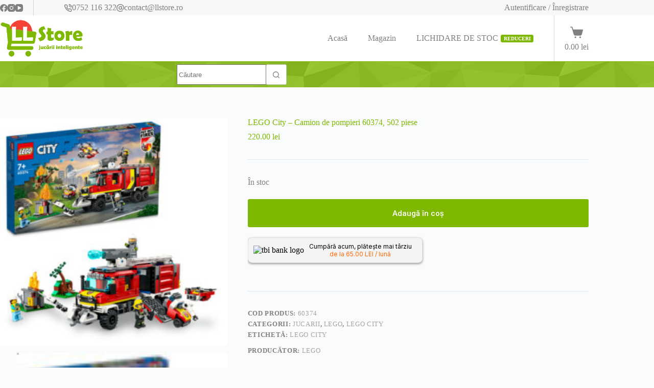

--- FILE ---
content_type: text/html; charset=UTF-8
request_url: https://llstore.ro/produs/lego-city-camion-de-pompieri-60374-502-piese/
body_size: 30082
content:
<!doctype html>
<html lang="ro-RO">
<head>
	
	<meta charset="UTF-8">
	<meta name="viewport" content="width=device-width, initial-scale=1, maximum-scale=5, viewport-fit=cover">
	<link rel="profile" href="https://gmpg.org/xfn/11">

	<meta name='robots' content='index, follow, max-image-preview:large, max-snippet:-1, max-video-preview:-1' />
<script id="cookie-law-info-gcm-var-js">
var _ckyGcm = {"status":true,"default_settings":[{"analytics":"denied","advertisement":"denied","functional":"denied","necessary":"granted","ad_user_data":"denied","ad_personalization":"denied","regions":"All"}],"wait_for_update":2000,"url_passthrough":false,"ads_data_redaction":false}</script>
<script id="cookie-law-info-gcm-js" type="text/javascript" src="https://llstore.ro/wp-content/plugins/cookie-law-info/lite/frontend/js/gcm.min.js"></script> <script id="cookieyes" type="text/javascript" src="https://cdn-cookieyes.com/client_data/bcb1a8cfd5b6c395b42e3f07/script.js"></script>
<!-- Google Tag Manager for WordPress by gtm4wp.com -->
<script data-cfasync="false" data-pagespeed-no-defer>
	var gtm4wp_datalayer_name = "dataLayer";
	var dataLayer = dataLayer || [];
	const gtm4wp_use_sku_instead = 0;
	const gtm4wp_currency = 'RON';
	const gtm4wp_product_per_impression = 10;
	const gtm4wp_clear_ecommerce = false;
	const gtm4wp_datalayer_max_timeout = 2000;
</script>
<!-- End Google Tag Manager for WordPress by gtm4wp.com -->
	<!-- This site is optimized with the Yoast SEO plugin v26.6 - https://yoast.com/wordpress/plugins/seo/ -->
	<title>LEGO City - Camion de pompieri 60374, 502 piese - LLStore</title>
	<link rel="canonical" href="https://llstore.ro/produs/lego-city-camion-de-pompieri-60374-502-piese/" />
	<meta property="og:locale" content="ro_RO" />
	<meta property="og:type" content="article" />
	<meta property="og:title" content="LEGO City - Camion de pompieri 60374, 502 piese - LLStore" />
	<meta property="og:url" content="https://llstore.ro/produs/lego-city-camion-de-pompieri-60374-502-piese/" />
	<meta property="og:site_name" content="LLStore" />
	<meta property="article:modified_time" content="2026-01-20T08:19:08+00:00" />
	<meta property="og:image" content="https://llstore.ro/wp-content/uploads/2023/01/60374-lego-city.jpg" />
	<meta property="og:image:width" content="700" />
	<meta property="og:image:height" content="506" />
	<meta property="og:image:type" content="image/jpeg" />
	<meta name="twitter:card" content="summary_large_image" />
	<meta name="twitter:label1" content="Timp estimat pentru citire" />
	<meta name="twitter:data1" content="1 minut" />
	<script type="application/ld+json" class="yoast-schema-graph">{"@context":"https://schema.org","@graph":[{"@type":"WebPage","@id":"https://llstore.ro/produs/lego-city-camion-de-pompieri-60374-502-piese/","url":"https://llstore.ro/produs/lego-city-camion-de-pompieri-60374-502-piese/","name":"LEGO City - Camion de pompieri 60374, 502 piese - LLStore","isPartOf":{"@id":"https://llstore.ro/#website"},"primaryImageOfPage":{"@id":"https://llstore.ro/produs/lego-city-camion-de-pompieri-60374-502-piese/#primaryimage"},"image":{"@id":"https://llstore.ro/produs/lego-city-camion-de-pompieri-60374-502-piese/#primaryimage"},"thumbnailUrl":"https://llstore.ro/wp-content/uploads/2023/01/60374-lego-city.jpg","datePublished":"2023-01-01T03:09:03+00:00","dateModified":"2026-01-20T08:19:08+00:00","breadcrumb":{"@id":"https://llstore.ro/produs/lego-city-camion-de-pompieri-60374-502-piese/#breadcrumb"},"inLanguage":"ro-RO","potentialAction":[{"@type":"ReadAction","target":["https://llstore.ro/produs/lego-city-camion-de-pompieri-60374-502-piese/"]}]},{"@type":"ImageObject","inLanguage":"ro-RO","@id":"https://llstore.ro/produs/lego-city-camion-de-pompieri-60374-502-piese/#primaryimage","url":"https://llstore.ro/wp-content/uploads/2023/01/60374-lego-city.jpg","contentUrl":"https://llstore.ro/wp-content/uploads/2023/01/60374-lego-city.jpg","width":700,"height":506},{"@type":"BreadcrumbList","@id":"https://llstore.ro/produs/lego-city-camion-de-pompieri-60374-502-piese/#breadcrumb","itemListElement":[{"@type":"ListItem","position":1,"name":"Prima pagină","item":"https://llstore.ro/"},{"@type":"ListItem","position":2,"name":"Magazin","item":"https://llstore.ro/magazin/"},{"@type":"ListItem","position":3,"name":"LEGO City &#8211; Camion de pompieri 60374, 502 piese"}]},{"@type":"WebSite","@id":"https://llstore.ro/#website","url":"https://llstore.ro/","name":"LLStore","description":"jucării inteligente!","publisher":{"@id":"https://llstore.ro/#organization"},"potentialAction":[{"@type":"SearchAction","target":{"@type":"EntryPoint","urlTemplate":"https://llstore.ro/?s={search_term_string}"},"query-input":{"@type":"PropertyValueSpecification","valueRequired":true,"valueName":"search_term_string"}}],"inLanguage":"ro-RO"},{"@type":"Organization","@id":"https://llstore.ro/#organization","name":"LLStore","url":"https://llstore.ro/","logo":{"@type":"ImageObject","inLanguage":"ro-RO","@id":"https://llstore.ro/#/schema/logo/image/","url":"https://llstore.ro/wp-content/uploads/2023/04/llstore_logo-2.png","contentUrl":"https://llstore.ro/wp-content/uploads/2023/04/llstore_logo-2.png","width":286,"height":156,"caption":"LLStore"},"image":{"@id":"https://llstore.ro/#/schema/logo/image/"}}]}</script>
	<!-- / Yoast SEO plugin. -->


<link rel='dns-prefetch' href='//www.googletagmanager.com' />
<link rel='dns-prefetch' href='//fonts.googleapis.com' />
<link rel="alternate" type="application/rss+xml" title="LLStore &raquo; Flux" href="https://llstore.ro/feed/" />
<link rel="alternate" type="application/rss+xml" title="LLStore &raquo; Flux comentarii" href="https://llstore.ro/comments/feed/" />
<link rel="alternate" title="oEmbed (JSON)" type="application/json+oembed" href="https://llstore.ro/wp-json/oembed/1.0/embed?url=https%3A%2F%2Fllstore.ro%2Fprodus%2Flego-city-camion-de-pompieri-60374-502-piese%2F" />
<link rel="alternate" title="oEmbed (XML)" type="text/xml+oembed" href="https://llstore.ro/wp-json/oembed/1.0/embed?url=https%3A%2F%2Fllstore.ro%2Fprodus%2Flego-city-camion-de-pompieri-60374-502-piese%2F&#038;format=xml" />
<style id='wp-img-auto-sizes-contain-inline-css'>
img:is([sizes=auto i],[sizes^="auto," i]){contain-intrinsic-size:3000px 1500px}
/*# sourceURL=wp-img-auto-sizes-contain-inline-css */
</style>

<link rel='stylesheet' id='blocksy-dynamic-global-css' href='https://llstore.ro/wp-content/uploads/blocksy/css/global.css?ver=10222' media='all' />
<link rel='stylesheet' id='wp-block-library-css' href='https://llstore.ro/wp-includes/css/dist/block-library/style.min.css?ver=6.9' media='all' />
<style id='global-styles-inline-css'>
:root{--wp--preset--aspect-ratio--square: 1;--wp--preset--aspect-ratio--4-3: 4/3;--wp--preset--aspect-ratio--3-4: 3/4;--wp--preset--aspect-ratio--3-2: 3/2;--wp--preset--aspect-ratio--2-3: 2/3;--wp--preset--aspect-ratio--16-9: 16/9;--wp--preset--aspect-ratio--9-16: 9/16;--wp--preset--color--black: #000000;--wp--preset--color--cyan-bluish-gray: #abb8c3;--wp--preset--color--white: #ffffff;--wp--preset--color--pale-pink: #f78da7;--wp--preset--color--vivid-red: #cf2e2e;--wp--preset--color--luminous-vivid-orange: #ff6900;--wp--preset--color--luminous-vivid-amber: #fcb900;--wp--preset--color--light-green-cyan: #7bdcb5;--wp--preset--color--vivid-green-cyan: #00d084;--wp--preset--color--pale-cyan-blue: #8ed1fc;--wp--preset--color--vivid-cyan-blue: #0693e3;--wp--preset--color--vivid-purple: #9b51e0;--wp--preset--color--palette-color-1: var(--theme-palette-color-1, #7eb800);--wp--preset--color--palette-color-2: var(--theme-palette-color-2, #808080);--wp--preset--color--palette-color-3: var(--theme-palette-color-3, #808080);--wp--preset--color--palette-color-4: var(--theme-palette-color-4, #333333);--wp--preset--color--palette-color-5: var(--theme-palette-color-5, #e1e8ed);--wp--preset--color--palette-color-6: var(--theme-palette-color-6, #f2f5f7);--wp--preset--color--palette-color-7: var(--theme-palette-color-7, #FAFBFC);--wp--preset--color--palette-color-8: var(--theme-palette-color-8, #ffffff);--wp--preset--gradient--vivid-cyan-blue-to-vivid-purple: linear-gradient(135deg,rgb(6,147,227) 0%,rgb(155,81,224) 100%);--wp--preset--gradient--light-green-cyan-to-vivid-green-cyan: linear-gradient(135deg,rgb(122,220,180) 0%,rgb(0,208,130) 100%);--wp--preset--gradient--luminous-vivid-amber-to-luminous-vivid-orange: linear-gradient(135deg,rgb(252,185,0) 0%,rgb(255,105,0) 100%);--wp--preset--gradient--luminous-vivid-orange-to-vivid-red: linear-gradient(135deg,rgb(255,105,0) 0%,rgb(207,46,46) 100%);--wp--preset--gradient--very-light-gray-to-cyan-bluish-gray: linear-gradient(135deg,rgb(238,238,238) 0%,rgb(169,184,195) 100%);--wp--preset--gradient--cool-to-warm-spectrum: linear-gradient(135deg,rgb(74,234,220) 0%,rgb(151,120,209) 20%,rgb(207,42,186) 40%,rgb(238,44,130) 60%,rgb(251,105,98) 80%,rgb(254,248,76) 100%);--wp--preset--gradient--blush-light-purple: linear-gradient(135deg,rgb(255,206,236) 0%,rgb(152,150,240) 100%);--wp--preset--gradient--blush-bordeaux: linear-gradient(135deg,rgb(254,205,165) 0%,rgb(254,45,45) 50%,rgb(107,0,62) 100%);--wp--preset--gradient--luminous-dusk: linear-gradient(135deg,rgb(255,203,112) 0%,rgb(199,81,192) 50%,rgb(65,88,208) 100%);--wp--preset--gradient--pale-ocean: linear-gradient(135deg,rgb(255,245,203) 0%,rgb(182,227,212) 50%,rgb(51,167,181) 100%);--wp--preset--gradient--electric-grass: linear-gradient(135deg,rgb(202,248,128) 0%,rgb(113,206,126) 100%);--wp--preset--gradient--midnight: linear-gradient(135deg,rgb(2,3,129) 0%,rgb(40,116,252) 100%);--wp--preset--gradient--juicy-peach: linear-gradient(to right, #ffecd2 0%, #fcb69f 100%);--wp--preset--gradient--young-passion: linear-gradient(to right, #ff8177 0%, #ff867a 0%, #ff8c7f 21%, #f99185 52%, #cf556c 78%, #b12a5b 100%);--wp--preset--gradient--true-sunset: linear-gradient(to right, #fa709a 0%, #fee140 100%);--wp--preset--gradient--morpheus-den: linear-gradient(to top, #30cfd0 0%, #330867 100%);--wp--preset--gradient--plum-plate: linear-gradient(135deg, #667eea 0%, #764ba2 100%);--wp--preset--gradient--aqua-splash: linear-gradient(15deg, #13547a 0%, #80d0c7 100%);--wp--preset--gradient--love-kiss: linear-gradient(to top, #ff0844 0%, #ffb199 100%);--wp--preset--gradient--new-retrowave: linear-gradient(to top, #3b41c5 0%, #a981bb 49%, #ffc8a9 100%);--wp--preset--gradient--plum-bath: linear-gradient(to top, #cc208e 0%, #6713d2 100%);--wp--preset--gradient--high-flight: linear-gradient(to right, #0acffe 0%, #495aff 100%);--wp--preset--gradient--teen-party: linear-gradient(-225deg, #FF057C 0%, #8D0B93 50%, #321575 100%);--wp--preset--gradient--fabled-sunset: linear-gradient(-225deg, #231557 0%, #44107A 29%, #FF1361 67%, #FFF800 100%);--wp--preset--gradient--arielle-smile: radial-gradient(circle 248px at center, #16d9e3 0%, #30c7ec 47%, #46aef7 100%);--wp--preset--gradient--itmeo-branding: linear-gradient(180deg, #2af598 0%, #009efd 100%);--wp--preset--gradient--deep-blue: linear-gradient(to right, #6a11cb 0%, #2575fc 100%);--wp--preset--gradient--strong-bliss: linear-gradient(to right, #f78ca0 0%, #f9748f 19%, #fd868c 60%, #fe9a8b 100%);--wp--preset--gradient--sweet-period: linear-gradient(to top, #3f51b1 0%, #5a55ae 13%, #7b5fac 25%, #8f6aae 38%, #a86aa4 50%, #cc6b8e 62%, #f18271 75%, #f3a469 87%, #f7c978 100%);--wp--preset--gradient--purple-division: linear-gradient(to top, #7028e4 0%, #e5b2ca 100%);--wp--preset--gradient--cold-evening: linear-gradient(to top, #0c3483 0%, #a2b6df 100%, #6b8cce 100%, #a2b6df 100%);--wp--preset--gradient--mountain-rock: linear-gradient(to right, #868f96 0%, #596164 100%);--wp--preset--gradient--desert-hump: linear-gradient(to top, #c79081 0%, #dfa579 100%);--wp--preset--gradient--ethernal-constance: linear-gradient(to top, #09203f 0%, #537895 100%);--wp--preset--gradient--happy-memories: linear-gradient(-60deg, #ff5858 0%, #f09819 100%);--wp--preset--gradient--grown-early: linear-gradient(to top, #0ba360 0%, #3cba92 100%);--wp--preset--gradient--morning-salad: linear-gradient(-225deg, #B7F8DB 0%, #50A7C2 100%);--wp--preset--gradient--night-call: linear-gradient(-225deg, #AC32E4 0%, #7918F2 48%, #4801FF 100%);--wp--preset--gradient--mind-crawl: linear-gradient(-225deg, #473B7B 0%, #3584A7 51%, #30D2BE 100%);--wp--preset--gradient--angel-care: linear-gradient(-225deg, #FFE29F 0%, #FFA99F 48%, #FF719A 100%);--wp--preset--gradient--juicy-cake: linear-gradient(to top, #e14fad 0%, #f9d423 100%);--wp--preset--gradient--rich-metal: linear-gradient(to right, #d7d2cc 0%, #304352 100%);--wp--preset--gradient--mole-hall: linear-gradient(-20deg, #616161 0%, #9bc5c3 100%);--wp--preset--gradient--cloudy-knoxville: linear-gradient(120deg, #fdfbfb 0%, #ebedee 100%);--wp--preset--gradient--soft-grass: linear-gradient(to top, #c1dfc4 0%, #deecdd 100%);--wp--preset--gradient--saint-petersburg: linear-gradient(135deg, #f5f7fa 0%, #c3cfe2 100%);--wp--preset--gradient--everlasting-sky: linear-gradient(135deg, #fdfcfb 0%, #e2d1c3 100%);--wp--preset--gradient--kind-steel: linear-gradient(-20deg, #e9defa 0%, #fbfcdb 100%);--wp--preset--gradient--over-sun: linear-gradient(60deg, #abecd6 0%, #fbed96 100%);--wp--preset--gradient--premium-white: linear-gradient(to top, #d5d4d0 0%, #d5d4d0 1%, #eeeeec 31%, #efeeec 75%, #e9e9e7 100%);--wp--preset--gradient--clean-mirror: linear-gradient(45deg, #93a5cf 0%, #e4efe9 100%);--wp--preset--gradient--wild-apple: linear-gradient(to top, #d299c2 0%, #fef9d7 100%);--wp--preset--gradient--snow-again: linear-gradient(to top, #e6e9f0 0%, #eef1f5 100%);--wp--preset--gradient--confident-cloud: linear-gradient(to top, #dad4ec 0%, #dad4ec 1%, #f3e7e9 100%);--wp--preset--gradient--glass-water: linear-gradient(to top, #dfe9f3 0%, white 100%);--wp--preset--gradient--perfect-white: linear-gradient(-225deg, #E3FDF5 0%, #FFE6FA 100%);--wp--preset--font-size--small: 13px;--wp--preset--font-size--medium: 20px;--wp--preset--font-size--large: clamp(22px, 1.375rem + ((1vw - 3.2px) * 0.625), 30px);--wp--preset--font-size--x-large: clamp(30px, 1.875rem + ((1vw - 3.2px) * 1.563), 50px);--wp--preset--font-size--xx-large: clamp(45px, 2.813rem + ((1vw - 3.2px) * 2.734), 80px);--wp--preset--spacing--20: 0.44rem;--wp--preset--spacing--30: 0.67rem;--wp--preset--spacing--40: 1rem;--wp--preset--spacing--50: 1.5rem;--wp--preset--spacing--60: 2.25rem;--wp--preset--spacing--70: 3.38rem;--wp--preset--spacing--80: 5.06rem;--wp--preset--shadow--natural: 6px 6px 9px rgba(0, 0, 0, 0.2);--wp--preset--shadow--deep: 12px 12px 50px rgba(0, 0, 0, 0.4);--wp--preset--shadow--sharp: 6px 6px 0px rgba(0, 0, 0, 0.2);--wp--preset--shadow--outlined: 6px 6px 0px -3px rgb(255, 255, 255), 6px 6px rgb(0, 0, 0);--wp--preset--shadow--crisp: 6px 6px 0px rgb(0, 0, 0);}:root { --wp--style--global--content-size: var(--theme-block-max-width);--wp--style--global--wide-size: var(--theme-block-wide-max-width); }:where(body) { margin: 0; }.wp-site-blocks > .alignleft { float: left; margin-right: 2em; }.wp-site-blocks > .alignright { float: right; margin-left: 2em; }.wp-site-blocks > .aligncenter { justify-content: center; margin-left: auto; margin-right: auto; }:where(.wp-site-blocks) > * { margin-block-start: var(--theme-content-spacing); margin-block-end: 0; }:where(.wp-site-blocks) > :first-child { margin-block-start: 0; }:where(.wp-site-blocks) > :last-child { margin-block-end: 0; }:root { --wp--style--block-gap: var(--theme-content-spacing); }:root :where(.is-layout-flow) > :first-child{margin-block-start: 0;}:root :where(.is-layout-flow) > :last-child{margin-block-end: 0;}:root :where(.is-layout-flow) > *{margin-block-start: var(--theme-content-spacing);margin-block-end: 0;}:root :where(.is-layout-constrained) > :first-child{margin-block-start: 0;}:root :where(.is-layout-constrained) > :last-child{margin-block-end: 0;}:root :where(.is-layout-constrained) > *{margin-block-start: var(--theme-content-spacing);margin-block-end: 0;}:root :where(.is-layout-flex){gap: var(--theme-content-spacing);}:root :where(.is-layout-grid){gap: var(--theme-content-spacing);}.is-layout-flow > .alignleft{float: left;margin-inline-start: 0;margin-inline-end: 2em;}.is-layout-flow > .alignright{float: right;margin-inline-start: 2em;margin-inline-end: 0;}.is-layout-flow > .aligncenter{margin-left: auto !important;margin-right: auto !important;}.is-layout-constrained > .alignleft{float: left;margin-inline-start: 0;margin-inline-end: 2em;}.is-layout-constrained > .alignright{float: right;margin-inline-start: 2em;margin-inline-end: 0;}.is-layout-constrained > .aligncenter{margin-left: auto !important;margin-right: auto !important;}.is-layout-constrained > :where(:not(.alignleft):not(.alignright):not(.alignfull)){max-width: var(--wp--style--global--content-size);margin-left: auto !important;margin-right: auto !important;}.is-layout-constrained > .alignwide{max-width: var(--wp--style--global--wide-size);}body .is-layout-flex{display: flex;}.is-layout-flex{flex-wrap: wrap;align-items: center;}.is-layout-flex > :is(*, div){margin: 0;}body .is-layout-grid{display: grid;}.is-layout-grid > :is(*, div){margin: 0;}body{padding-top: 0px;padding-right: 0px;padding-bottom: 0px;padding-left: 0px;}:root :where(.wp-element-button, .wp-block-button__link){font-style: inherit;font-weight: inherit;letter-spacing: inherit;text-transform: inherit;}.has-black-color{color: var(--wp--preset--color--black) !important;}.has-cyan-bluish-gray-color{color: var(--wp--preset--color--cyan-bluish-gray) !important;}.has-white-color{color: var(--wp--preset--color--white) !important;}.has-pale-pink-color{color: var(--wp--preset--color--pale-pink) !important;}.has-vivid-red-color{color: var(--wp--preset--color--vivid-red) !important;}.has-luminous-vivid-orange-color{color: var(--wp--preset--color--luminous-vivid-orange) !important;}.has-luminous-vivid-amber-color{color: var(--wp--preset--color--luminous-vivid-amber) !important;}.has-light-green-cyan-color{color: var(--wp--preset--color--light-green-cyan) !important;}.has-vivid-green-cyan-color{color: var(--wp--preset--color--vivid-green-cyan) !important;}.has-pale-cyan-blue-color{color: var(--wp--preset--color--pale-cyan-blue) !important;}.has-vivid-cyan-blue-color{color: var(--wp--preset--color--vivid-cyan-blue) !important;}.has-vivid-purple-color{color: var(--wp--preset--color--vivid-purple) !important;}.has-palette-color-1-color{color: var(--wp--preset--color--palette-color-1) !important;}.has-palette-color-2-color{color: var(--wp--preset--color--palette-color-2) !important;}.has-palette-color-3-color{color: var(--wp--preset--color--palette-color-3) !important;}.has-palette-color-4-color{color: var(--wp--preset--color--palette-color-4) !important;}.has-palette-color-5-color{color: var(--wp--preset--color--palette-color-5) !important;}.has-palette-color-6-color{color: var(--wp--preset--color--palette-color-6) !important;}.has-palette-color-7-color{color: var(--wp--preset--color--palette-color-7) !important;}.has-palette-color-8-color{color: var(--wp--preset--color--palette-color-8) !important;}.has-black-background-color{background-color: var(--wp--preset--color--black) !important;}.has-cyan-bluish-gray-background-color{background-color: var(--wp--preset--color--cyan-bluish-gray) !important;}.has-white-background-color{background-color: var(--wp--preset--color--white) !important;}.has-pale-pink-background-color{background-color: var(--wp--preset--color--pale-pink) !important;}.has-vivid-red-background-color{background-color: var(--wp--preset--color--vivid-red) !important;}.has-luminous-vivid-orange-background-color{background-color: var(--wp--preset--color--luminous-vivid-orange) !important;}.has-luminous-vivid-amber-background-color{background-color: var(--wp--preset--color--luminous-vivid-amber) !important;}.has-light-green-cyan-background-color{background-color: var(--wp--preset--color--light-green-cyan) !important;}.has-vivid-green-cyan-background-color{background-color: var(--wp--preset--color--vivid-green-cyan) !important;}.has-pale-cyan-blue-background-color{background-color: var(--wp--preset--color--pale-cyan-blue) !important;}.has-vivid-cyan-blue-background-color{background-color: var(--wp--preset--color--vivid-cyan-blue) !important;}.has-vivid-purple-background-color{background-color: var(--wp--preset--color--vivid-purple) !important;}.has-palette-color-1-background-color{background-color: var(--wp--preset--color--palette-color-1) !important;}.has-palette-color-2-background-color{background-color: var(--wp--preset--color--palette-color-2) !important;}.has-palette-color-3-background-color{background-color: var(--wp--preset--color--palette-color-3) !important;}.has-palette-color-4-background-color{background-color: var(--wp--preset--color--palette-color-4) !important;}.has-palette-color-5-background-color{background-color: var(--wp--preset--color--palette-color-5) !important;}.has-palette-color-6-background-color{background-color: var(--wp--preset--color--palette-color-6) !important;}.has-palette-color-7-background-color{background-color: var(--wp--preset--color--palette-color-7) !important;}.has-palette-color-8-background-color{background-color: var(--wp--preset--color--palette-color-8) !important;}.has-black-border-color{border-color: var(--wp--preset--color--black) !important;}.has-cyan-bluish-gray-border-color{border-color: var(--wp--preset--color--cyan-bluish-gray) !important;}.has-white-border-color{border-color: var(--wp--preset--color--white) !important;}.has-pale-pink-border-color{border-color: var(--wp--preset--color--pale-pink) !important;}.has-vivid-red-border-color{border-color: var(--wp--preset--color--vivid-red) !important;}.has-luminous-vivid-orange-border-color{border-color: var(--wp--preset--color--luminous-vivid-orange) !important;}.has-luminous-vivid-amber-border-color{border-color: var(--wp--preset--color--luminous-vivid-amber) !important;}.has-light-green-cyan-border-color{border-color: var(--wp--preset--color--light-green-cyan) !important;}.has-vivid-green-cyan-border-color{border-color: var(--wp--preset--color--vivid-green-cyan) !important;}.has-pale-cyan-blue-border-color{border-color: var(--wp--preset--color--pale-cyan-blue) !important;}.has-vivid-cyan-blue-border-color{border-color: var(--wp--preset--color--vivid-cyan-blue) !important;}.has-vivid-purple-border-color{border-color: var(--wp--preset--color--vivid-purple) !important;}.has-palette-color-1-border-color{border-color: var(--wp--preset--color--palette-color-1) !important;}.has-palette-color-2-border-color{border-color: var(--wp--preset--color--palette-color-2) !important;}.has-palette-color-3-border-color{border-color: var(--wp--preset--color--palette-color-3) !important;}.has-palette-color-4-border-color{border-color: var(--wp--preset--color--palette-color-4) !important;}.has-palette-color-5-border-color{border-color: var(--wp--preset--color--palette-color-5) !important;}.has-palette-color-6-border-color{border-color: var(--wp--preset--color--palette-color-6) !important;}.has-palette-color-7-border-color{border-color: var(--wp--preset--color--palette-color-7) !important;}.has-palette-color-8-border-color{border-color: var(--wp--preset--color--palette-color-8) !important;}.has-vivid-cyan-blue-to-vivid-purple-gradient-background{background: var(--wp--preset--gradient--vivid-cyan-blue-to-vivid-purple) !important;}.has-light-green-cyan-to-vivid-green-cyan-gradient-background{background: var(--wp--preset--gradient--light-green-cyan-to-vivid-green-cyan) !important;}.has-luminous-vivid-amber-to-luminous-vivid-orange-gradient-background{background: var(--wp--preset--gradient--luminous-vivid-amber-to-luminous-vivid-orange) !important;}.has-luminous-vivid-orange-to-vivid-red-gradient-background{background: var(--wp--preset--gradient--luminous-vivid-orange-to-vivid-red) !important;}.has-very-light-gray-to-cyan-bluish-gray-gradient-background{background: var(--wp--preset--gradient--very-light-gray-to-cyan-bluish-gray) !important;}.has-cool-to-warm-spectrum-gradient-background{background: var(--wp--preset--gradient--cool-to-warm-spectrum) !important;}.has-blush-light-purple-gradient-background{background: var(--wp--preset--gradient--blush-light-purple) !important;}.has-blush-bordeaux-gradient-background{background: var(--wp--preset--gradient--blush-bordeaux) !important;}.has-luminous-dusk-gradient-background{background: var(--wp--preset--gradient--luminous-dusk) !important;}.has-pale-ocean-gradient-background{background: var(--wp--preset--gradient--pale-ocean) !important;}.has-electric-grass-gradient-background{background: var(--wp--preset--gradient--electric-grass) !important;}.has-midnight-gradient-background{background: var(--wp--preset--gradient--midnight) !important;}.has-juicy-peach-gradient-background{background: var(--wp--preset--gradient--juicy-peach) !important;}.has-young-passion-gradient-background{background: var(--wp--preset--gradient--young-passion) !important;}.has-true-sunset-gradient-background{background: var(--wp--preset--gradient--true-sunset) !important;}.has-morpheus-den-gradient-background{background: var(--wp--preset--gradient--morpheus-den) !important;}.has-plum-plate-gradient-background{background: var(--wp--preset--gradient--plum-plate) !important;}.has-aqua-splash-gradient-background{background: var(--wp--preset--gradient--aqua-splash) !important;}.has-love-kiss-gradient-background{background: var(--wp--preset--gradient--love-kiss) !important;}.has-new-retrowave-gradient-background{background: var(--wp--preset--gradient--new-retrowave) !important;}.has-plum-bath-gradient-background{background: var(--wp--preset--gradient--plum-bath) !important;}.has-high-flight-gradient-background{background: var(--wp--preset--gradient--high-flight) !important;}.has-teen-party-gradient-background{background: var(--wp--preset--gradient--teen-party) !important;}.has-fabled-sunset-gradient-background{background: var(--wp--preset--gradient--fabled-sunset) !important;}.has-arielle-smile-gradient-background{background: var(--wp--preset--gradient--arielle-smile) !important;}.has-itmeo-branding-gradient-background{background: var(--wp--preset--gradient--itmeo-branding) !important;}.has-deep-blue-gradient-background{background: var(--wp--preset--gradient--deep-blue) !important;}.has-strong-bliss-gradient-background{background: var(--wp--preset--gradient--strong-bliss) !important;}.has-sweet-period-gradient-background{background: var(--wp--preset--gradient--sweet-period) !important;}.has-purple-division-gradient-background{background: var(--wp--preset--gradient--purple-division) !important;}.has-cold-evening-gradient-background{background: var(--wp--preset--gradient--cold-evening) !important;}.has-mountain-rock-gradient-background{background: var(--wp--preset--gradient--mountain-rock) !important;}.has-desert-hump-gradient-background{background: var(--wp--preset--gradient--desert-hump) !important;}.has-ethernal-constance-gradient-background{background: var(--wp--preset--gradient--ethernal-constance) !important;}.has-happy-memories-gradient-background{background: var(--wp--preset--gradient--happy-memories) !important;}.has-grown-early-gradient-background{background: var(--wp--preset--gradient--grown-early) !important;}.has-morning-salad-gradient-background{background: var(--wp--preset--gradient--morning-salad) !important;}.has-night-call-gradient-background{background: var(--wp--preset--gradient--night-call) !important;}.has-mind-crawl-gradient-background{background: var(--wp--preset--gradient--mind-crawl) !important;}.has-angel-care-gradient-background{background: var(--wp--preset--gradient--angel-care) !important;}.has-juicy-cake-gradient-background{background: var(--wp--preset--gradient--juicy-cake) !important;}.has-rich-metal-gradient-background{background: var(--wp--preset--gradient--rich-metal) !important;}.has-mole-hall-gradient-background{background: var(--wp--preset--gradient--mole-hall) !important;}.has-cloudy-knoxville-gradient-background{background: var(--wp--preset--gradient--cloudy-knoxville) !important;}.has-soft-grass-gradient-background{background: var(--wp--preset--gradient--soft-grass) !important;}.has-saint-petersburg-gradient-background{background: var(--wp--preset--gradient--saint-petersburg) !important;}.has-everlasting-sky-gradient-background{background: var(--wp--preset--gradient--everlasting-sky) !important;}.has-kind-steel-gradient-background{background: var(--wp--preset--gradient--kind-steel) !important;}.has-over-sun-gradient-background{background: var(--wp--preset--gradient--over-sun) !important;}.has-premium-white-gradient-background{background: var(--wp--preset--gradient--premium-white) !important;}.has-clean-mirror-gradient-background{background: var(--wp--preset--gradient--clean-mirror) !important;}.has-wild-apple-gradient-background{background: var(--wp--preset--gradient--wild-apple) !important;}.has-snow-again-gradient-background{background: var(--wp--preset--gradient--snow-again) !important;}.has-confident-cloud-gradient-background{background: var(--wp--preset--gradient--confident-cloud) !important;}.has-glass-water-gradient-background{background: var(--wp--preset--gradient--glass-water) !important;}.has-perfect-white-gradient-background{background: var(--wp--preset--gradient--perfect-white) !important;}.has-small-font-size{font-size: var(--wp--preset--font-size--small) !important;}.has-medium-font-size{font-size: var(--wp--preset--font-size--medium) !important;}.has-large-font-size{font-size: var(--wp--preset--font-size--large) !important;}.has-x-large-font-size{font-size: var(--wp--preset--font-size--x-large) !important;}.has-xx-large-font-size{font-size: var(--wp--preset--font-size--xx-large) !important;}
:root :where(.wp-block-pullquote){font-size: clamp(0.984em, 0.984rem + ((1vw - 0.2em) * 0.645), 1.5em);line-height: 1.6;}
/*# sourceURL=global-styles-inline-css */
</style>
<link rel='stylesheet' id='googlFonts-css' href='//fonts.googleapis.com/css2?family=Inter:wght@100;200;300;400;500;600;700&#038;display=swap' media='all' />
<link rel='stylesheet' id='tbi_checkout_frontend-css' href='https://llstore.ro/wp-content/plugins/fusion-pay-ro-tbi/includes/../assets/css/style.min.css?ver=1.1' media='all' />
<link rel='stylesheet' id='gls-css' href='https://llstore.ro/wp-content/plugins/gls-shipping-v2/public/css/gls-public.css?ver=1.0.0' media='all' />
<link rel='stylesheet' id='wpa-css-css' href='https://llstore.ro/wp-content/plugins/honeypot/includes/css/wpa.css?ver=2.3.04' media='all' />
<style id='woocommerce-inline-inline-css'>
.woocommerce form .form-row .required { visibility: visible; }
/*# sourceURL=woocommerce-inline-inline-css */
</style>
<link rel='stylesheet' id='woo_conditional_payments_css-css' href='https://llstore.ro/wp-content/plugins/conditional-payments-for-woocommerce/frontend/css/woo-conditional-payments.css?ver=3.4.0' media='all' />
<link rel='stylesheet' id='yith-wcbr-css' href='https://llstore.ro/wp-content/plugins/yith-woocommerce-brands-add-on/assets/css/yith-wcbr.css?ver=2.37.0' media='all' />
<link rel='stylesheet' id='ct-main-styles-css' href='https://llstore.ro/wp-content/themes/blocksy/static/bundle/main.min.css?ver=2.1.23' media='all' />
<link rel='stylesheet' id='ct-woocommerce-styles-css' href='https://llstore.ro/wp-content/themes/blocksy/static/bundle/woocommerce.min.css?ver=2.1.23' media='all' />
<link rel='stylesheet' id='blocksy-fonts-font-source-google-css' href='https://fonts.googleapis.com/css2?family=Roboto:wght@400;500;600;700&#038;family=Roboto%20Slab:wght@600&#038;display=swap' media='all' />
<link rel='stylesheet' id='ct-share-box-styles-css' href='https://llstore.ro/wp-content/themes/blocksy/static/bundle/share-box.min.css?ver=2.1.23' media='all' />
<link rel='stylesheet' id='ct-flexy-styles-css' href='https://llstore.ro/wp-content/themes/blocksy/static/bundle/flexy.min.css?ver=2.1.23' media='all' />
<link rel='stylesheet' id='blocksy-pro-search-input-styles-css' href='https://llstore.ro/wp-content/plugins/blocksy-companion-pro/framework/premium/static/bundle/search-input.min.css?ver=2.1.23' media='all' />
<link rel='stylesheet' id='blocksy-pro-divider-styles-css' href='https://llstore.ro/wp-content/plugins/blocksy-companion-pro/framework/premium/static/bundle/divider.min.css?ver=2.1.23' media='all' />
<link rel='stylesheet' id='blocksy-ext-post-types-extra-styles-css' href='https://llstore.ro/wp-content/plugins/blocksy-companion-pro/framework/premium/extensions/post-types-extra/static/bundle/main.min.css?ver=2.1.23' media='all' />
<link rel='stylesheet' id='blocksy-ext-woocommerce-extra-styles-css' href='https://llstore.ro/wp-content/plugins/blocksy-companion-pro/framework/premium/extensions/woocommerce-extra/static/bundle/main.min.css?ver=2.1.23' media='all' />
<link rel='stylesheet' id='blocksy-ext-woocommerce-extra-custom-badges-styles-css' href='https://llstore.ro/wp-content/plugins/blocksy-companion-pro/framework/premium/extensions/woocommerce-extra/static/bundle/custom-badges.min.css?ver=2.1.23' media='all' />
<link rel='stylesheet' id='blocksy-ext-mega-menu-styles-css' href='https://llstore.ro/wp-content/plugins/blocksy-companion-pro/framework/premium/extensions/mega-menu/static/bundle/main.min.css?ver=2.1.23' media='all' />
<style id='kadence-blocks-global-variables-inline-css'>
:root {--global-kb-font-size-sm:clamp(0.8rem, 0.73rem + 0.217vw, 0.9rem);--global-kb-font-size-md:clamp(1.1rem, 0.995rem + 0.326vw, 1.25rem);--global-kb-font-size-lg:clamp(1.75rem, 1.576rem + 0.543vw, 2rem);--global-kb-font-size-xl:clamp(2.25rem, 1.728rem + 1.63vw, 3rem);--global-kb-font-size-xxl:clamp(2.5rem, 1.456rem + 3.26vw, 4rem);--global-kb-font-size-xxxl:clamp(2.75rem, 0.489rem + 7.065vw, 6rem);}:root {--global-palette1: #3182CE;--global-palette2: #2B6CB0;--global-palette3: #1A202C;--global-palette4: #2D3748;--global-palette5: #4A5568;--global-palette6: #718096;--global-palette7: #EDF2F7;--global-palette8: #F7FAFC;--global-palette9: #ffffff;}
/*# sourceURL=kadence-blocks-global-variables-inline-css */
</style>
<script src="https://llstore.ro/wp-content/plugins/fusion-pay-ro-tbi/includes/../assets/js/tbi_product.min.js?ver=1.1" id="tbi_checkout_frontend-js"></script>
<script src="https://llstore.ro/wp-includes/js/jquery/jquery.min.js?ver=3.7.1" id="jquery-core-js"></script>
<script src="https://llstore.ro/wp-includes/js/jquery/jquery-migrate.min.js?ver=3.4.1" id="jquery-migrate-js"></script>
<script src="https://llstore.ro/wp-content/plugins/gls-shipping-v2/public/js/gls-public.js?ver=1.0.0" id="gls-js"></script>
<script src="https://llstore.ro/wp-content/plugins/woocommerce/assets/js/jquery-blockui/jquery.blockUI.min.js?ver=2.7.0-wc.10.4.3" id="wc-jquery-blockui-js" defer data-wp-strategy="defer"></script>
<script id="wc-add-to-cart-js-extra">
var wc_add_to_cart_params = {"ajax_url":"/wp-admin/admin-ajax.php","wc_ajax_url":"/?wc-ajax=%%endpoint%%","i18n_view_cart":"Vezi co\u0219ul","cart_url":"https://llstore.ro/cos/","is_cart":"","cart_redirect_after_add":"no"};
//# sourceURL=wc-add-to-cart-js-extra
</script>
<script src="https://llstore.ro/wp-content/plugins/woocommerce/assets/js/frontend/add-to-cart.min.js?ver=10.4.3" id="wc-add-to-cart-js" defer data-wp-strategy="defer"></script>
<script id="wc-single-product-js-extra">
var wc_single_product_params = {"i18n_required_rating_text":"Te rog selecteaz\u0103 o evaluare","i18n_rating_options":["Una din 5 stele","2 din 5 stele","3 din 5 stele","4 din 5 stele","5 din 5 stele"],"i18n_product_gallery_trigger_text":"Vezi galeria cu imagini pe ecran \u00eentreg","review_rating_required":"yes","flexslider":{"rtl":false,"animation":"slide","smoothHeight":true,"directionNav":false,"controlNav":"thumbnails","slideshow":false,"animationSpeed":500,"animationLoop":false,"allowOneSlide":false},"zoom_enabled":"","zoom_options":[],"photoswipe_enabled":"","photoswipe_options":{"shareEl":false,"closeOnScroll":false,"history":false,"hideAnimationDuration":0,"showAnimationDuration":0},"flexslider_enabled":""};
//# sourceURL=wc-single-product-js-extra
</script>
<script src="https://llstore.ro/wp-content/plugins/woocommerce/assets/js/frontend/single-product.min.js?ver=10.4.3" id="wc-single-product-js" defer data-wp-strategy="defer"></script>
<script src="https://llstore.ro/wp-content/plugins/woocommerce/assets/js/js-cookie/js.cookie.min.js?ver=2.1.4-wc.10.4.3" id="wc-js-cookie-js" defer data-wp-strategy="defer"></script>
<script id="woocommerce-js-extra">
var woocommerce_params = {"ajax_url":"/wp-admin/admin-ajax.php","wc_ajax_url":"/?wc-ajax=%%endpoint%%","i18n_password_show":"Arat\u0103 parola","i18n_password_hide":"Ascunde parola"};
//# sourceURL=woocommerce-js-extra
</script>
<script src="https://llstore.ro/wp-content/plugins/woocommerce/assets/js/frontend/woocommerce.min.js?ver=10.4.3" id="woocommerce-js" defer data-wp-strategy="defer"></script>
<script id="woo-conditional-payments-js-js-extra">
var conditional_payments_settings = {"name_address_fields":[],"disable_payment_method_trigger":""};
//# sourceURL=woo-conditional-payments-js-js-extra
</script>
<script src="https://llstore.ro/wp-content/plugins/conditional-payments-for-woocommerce/frontend/js/woo-conditional-payments.js?ver=3.4.0" id="woo-conditional-payments-js-js"></script>
<script id="wc-cart-fragments-js-extra">
var wc_cart_fragments_params = {"ajax_url":"/wp-admin/admin-ajax.php","wc_ajax_url":"/?wc-ajax=%%endpoint%%","cart_hash_key":"wc_cart_hash_b89cb83271eeb8edb95a30e296015a0c","fragment_name":"wc_fragments_b89cb83271eeb8edb95a30e296015a0c","request_timeout":"5000"};
//# sourceURL=wc-cart-fragments-js-extra
</script>
<script src="https://llstore.ro/wp-content/plugins/woocommerce/assets/js/frontend/cart-fragments.min.js?ver=10.4.3" id="wc-cart-fragments-js" defer data-wp-strategy="defer"></script>

<!-- Google tag (gtag.js) snippet added by Site Kit -->
<!-- Google Analytics snippet added by Site Kit -->
<script src="https://www.googletagmanager.com/gtag/js?id=G-PD0JG2JH8H" id="google_gtagjs-js" async></script>
<script id="google_gtagjs-js-after">
window.dataLayer = window.dataLayer || [];function gtag(){dataLayer.push(arguments);}
gtag("set","linker",{"domains":["llstore.ro"]});
gtag("js", new Date());
gtag("set", "developer_id.dZTNiMT", true);
gtag("config", "G-PD0JG2JH8H");
//# sourceURL=google_gtagjs-js-after
</script>
<link rel="https://api.w.org/" href="https://llstore.ro/wp-json/" /><link rel="alternate" title="JSON" type="application/json" href="https://llstore.ro/wp-json/wp/v2/product/79597" /><link rel="EditURI" type="application/rsd+xml" title="RSD" href="https://llstore.ro/xmlrpc.php?rsd" />
<meta name="generator" content="WordPress 6.9" />
<meta name="generator" content="WooCommerce 10.4.3" />
<link rel='shortlink' href='https://llstore.ro/?p=79597' />
<meta name="generator" content="Site Kit by Google 1.168.0" />
<!-- Google Tag Manager for WordPress by gtm4wp.com -->
<!-- GTM Container placement set to automatic -->
<script data-cfasync="false" data-pagespeed-no-defer>
	var dataLayer_content = {"pagePostType":"product","pagePostType2":"single-product","pagePostAuthor":"LLStore","productRatingCounts":[],"productAverageRating":0,"productReviewCount":0,"productType":"simple","productIsVariable":0};
	dataLayer.push( dataLayer_content );
</script>
<script data-cfasync="false" data-pagespeed-no-defer>
(function(w,d,s,l,i){w[l]=w[l]||[];w[l].push({'gtm.start':
new Date().getTime(),event:'gtm.js'});var f=d.getElementsByTagName(s)[0],
j=d.createElement(s),dl=l!='dataLayer'?'&l='+l:'';j.async=true;j.src=
'//www.googletagmanager.com/gtm.js?id='+i+dl;f.parentNode.insertBefore(j,f);
})(window,document,'script','dataLayer','GTM-MSXK69TB');
</script>
<!-- End Google Tag Manager for WordPress by gtm4wp.com --><noscript><link rel='stylesheet' href='https://llstore.ro/wp-content/themes/blocksy/static/bundle/no-scripts.min.css' type='text/css'></noscript>
	<noscript><style>.woocommerce-product-gallery{ opacity: 1 !important; }</style></noscript>
	<style type="text/css" id="filter-everything-inline-css">.wpc-orderby-select{width:100%}.wpc-filters-open-button-container{display:none}.wpc-debug-message{padding:16px;font-size:14px;border:1px dashed #ccc;margin-bottom:20px}.wpc-debug-title{visibility:hidden}.wpc-button-inner,.wpc-chip-content{display:flex;align-items:center}.wpc-icon-html-wrapper{position:relative;margin-right:10px;top:2px}.wpc-icon-html-wrapper span{display:block;height:1px;width:18px;border-radius:3px;background:#2c2d33;margin-bottom:4px;position:relative}span.wpc-icon-line-1:after,span.wpc-icon-line-2:after,span.wpc-icon-line-3:after{content:"";display:block;width:3px;height:3px;border:1px solid #2c2d33;background-color:#fff;position:absolute;top:-2px;box-sizing:content-box}span.wpc-icon-line-3:after{border-radius:50%;left:2px}span.wpc-icon-line-1:after{border-radius:50%;left:5px}span.wpc-icon-line-2:after{border-radius:50%;left:12px}body .wpc-filters-open-button-container a.wpc-filters-open-widget,body .wpc-filters-open-button-container a.wpc-open-close-filters-button{display:inline-block;text-align:left;border:1px solid #2c2d33;border-radius:2px;line-height:1.5;padding:7px 12px;background-color:transparent;color:#2c2d33;box-sizing:border-box;text-decoration:none!important;font-weight:400;transition:none;position:relative}@media screen and (max-width:768px){.wpc_show_bottom_widget .wpc-filters-open-button-container,.wpc_show_open_close_button .wpc-filters-open-button-container{display:block}.wpc_show_bottom_widget .wpc-filters-open-button-container{margin-top:1em;margin-bottom:1em}}</style>
<link rel="icon" href="https://llstore.ro/wp-content/uploads/2018/10/favicon-100x100.png" sizes="32x32" />
<link rel="icon" href="https://llstore.ro/wp-content/uploads/2018/10/favicon.png" sizes="192x192" />
<link rel="apple-touch-icon" href="https://llstore.ro/wp-content/uploads/2018/10/favicon.png" />
<meta name="msapplication-TileImage" content="https://llstore.ro/wp-content/uploads/2018/10/favicon.png" />
		<style id="wp-custom-css">
			.wpc-filters-range-inputs .ui-slider-horizontal .ui-slider-range {
    background-color: #7eb800;;
}

.includes_tax { 
display: none; 
}

/* Custom style for your button */
#gls-map-button {
    background-color: #7eb800; /* Button background color */
    color: white; /* Text color */
    border: none; /* Remove border */
    padding: 10px 20px; /* Padding */
    font-size: 12px; /* Font size */
    cursor: pointer; /* Pointer cursor on hover */
    border-radius: 5px; /* Rounded corners */
}

#gls-map-button:hover {
    background-color: #84b21f; /* Change background on hover */
}		</style>
			</head>


<body class="wp-singular product-template-default single single-product postid-79597 wp-custom-logo wp-embed-responsive wp-theme-blocksy theme-blocksy woocommerce woocommerce-page woocommerce-no-js" data-link="type-2" data-prefix="product" data-header="type-1" data-footer="type-1" itemscope="itemscope" itemtype="https://schema.org/WebPage">


<!-- GTM Container placement set to automatic -->
<!-- Google Tag Manager (noscript) -->
				<noscript><iframe src="https://www.googletagmanager.com/ns.html?id=GTM-MSXK69TB" height="0" width="0" style="display:none;visibility:hidden" aria-hidden="true"></iframe></noscript>
<!-- End Google Tag Manager (noscript) --><a class="skip-link screen-reader-text" href="#main">Sari la conținut</a><div class="ct-drawer-canvas" data-location="start"><div id="offcanvas" class="ct-panel ct-header" data-behaviour="right-side" role="dialog" aria-label="Offcanvas modal" inert=""><div class="ct-panel-inner">
		<div class="ct-panel-actions">
			
			<button class="ct-toggle-close" data-type="type-1" aria-label="Închide sertarul">
				<svg class="ct-icon" width="12" height="12" viewBox="0 0 15 15"><path d="M1 15a1 1 0 01-.71-.29 1 1 0 010-1.41l5.8-5.8-5.8-5.8A1 1 0 011.7.29l5.8 5.8 5.8-5.8a1 1 0 011.41 1.41l-5.8 5.8 5.8 5.8a1 1 0 01-1.41 1.41l-5.8-5.8-5.8 5.8A1 1 0 011 15z"/></svg>
			</button>
		</div>
		<div class="ct-panel-content" data-device="desktop"><div class="ct-panel-content-inner"></div></div><div class="ct-panel-content" data-device="mobile"><div class="ct-panel-content-inner">
<nav
	class="mobile-menu menu-container"
	data-id="mobile-menu" data-interaction="click" data-toggle-type="type-1" data-submenu-dots="yes"	aria-label="Meniu">

	<ul id="menu-meniu-1" class=""><li class="menu-item menu-item-type-post_type menu-item-object-page menu-item-home menu-item-1047"><a href="https://llstore.ro/" class="ct-menu-link">Acasă</a></li>
<li class="menu-item menu-item-type-post_type menu-item-object-page current_page_parent menu-item-34"><a href="https://llstore.ro/magazin/" class="ct-menu-link">Magazin</a></li>
<li class="menu-item menu-item-type-taxonomy menu-item-object-product_tag menu-item-105680"><a href="https://llstore.ro/eticheta-produs/lichidare-de-stoc/" class="ct-menu-link">LICHIDARE DE STOC<span class="ct-menu-badge">REDUCERI</span></a></li>
</ul></nav>

</div></div></div></div></div>
<div id="main-container">
	<header id="header" class="ct-header" data-id="type-1" itemscope="" itemtype="https://schema.org/WPHeader"><div data-device="desktop"><div data-row="top" data-column-set="2"><div class="ct-container"><div data-column="start" data-placements="1"><div data-items="primary">
<div
	class="ct-header-socials "
	data-id="socials">

	
		<div class="ct-social-box" data-color="custom" data-icon-size="custom" data-icons-type="simple" >
			
			
							
				<a href="https://www.facebook.com/llstore.ro" data-network="facebook" aria-label="Facebook">
					<span class="ct-icon-container">
					<svg
					width="20px"
					height="20px"
					viewBox="0 0 20 20"
					aria-hidden="true">
						<path d="M20,10.1c0-5.5-4.5-10-10-10S0,4.5,0,10.1c0,5,3.7,9.1,8.4,9.9v-7H5.9v-2.9h2.5V7.9C8.4,5.4,9.9,4,12.2,4c1.1,0,2.2,0.2,2.2,0.2v2.5h-1.3c-1.2,0-1.6,0.8-1.6,1.6v1.9h2.8L13.9,13h-2.3v7C16.3,19.2,20,15.1,20,10.1z"/>
					</svg>
				</span>				</a>
							
				<a href="https://www.instagram.com/lucky_lego_store/" data-network="instagram" aria-label="Instagram">
					<span class="ct-icon-container">
					<svg
					width="20"
					height="20"
					viewBox="0 0 20 20"
					aria-hidden="true">
						<circle cx="10" cy="10" r="3.3"/>
						<path d="M14.2,0H5.8C2.6,0,0,2.6,0,5.8v8.3C0,17.4,2.6,20,5.8,20h8.3c3.2,0,5.8-2.6,5.8-5.8V5.8C20,2.6,17.4,0,14.2,0zM10,15c-2.8,0-5-2.2-5-5s2.2-5,5-5s5,2.2,5,5S12.8,15,10,15z M15.8,5C15.4,5,15,4.6,15,4.2s0.4-0.8,0.8-0.8s0.8,0.4,0.8,0.8S16.3,5,15.8,5z"/>
					</svg>
				</span>				</a>
							
				<a href="#" data-network="youtube" aria-label="YouTube">
					<span class="ct-icon-container">
					<svg
					width="20"
					height="20"
					viewbox="0 0 20 20"
					aria-hidden="true">
						<path d="M15,0H5C2.2,0,0,2.2,0,5v10c0,2.8,2.2,5,5,5h10c2.8,0,5-2.2,5-5V5C20,2.2,17.8,0,15,0z M14.5,10.9l-6.8,3.8c-0.1,0.1-0.3,0.1-0.5,0.1c-0.5,0-1-0.4-1-1l0,0V6.2c0-0.5,0.4-1,1-1c0.2,0,0.3,0,0.5,0.1l6.8,3.8c0.5,0.3,0.7,0.8,0.4,1.3C14.8,10.6,14.6,10.8,14.5,10.9z"/>
					</svg>
				</span>				</a>
			
			
					</div>

	
</div>
<div class="ct-header-divider" data-id="tjCTUo"></div><div class="ct-contact-info" data-id="contacts">
		<ul data-icons-type="simple">
											<li class="">
					<span class="ct-icon-container"><svg aria-hidden="true" width='15' height='15' viewBox='0 0 15 15'><path d='M12.3 15h-.2c-2.1-.2-4.1-1-5.9-2.1-1.6-1-3.1-2.5-4.1-4.1C1 7 .2 5 0 2.9-.1 1.8.7.8 1.8.7H4c1 0 1.9.7 2 1.7.1.6.2 1.1.4 1.7.3.7.1 1.6-.5 2.1l-.4.4c.7 1.1 1.7 2.1 2.9 2.9l.4-.5c.6-.6 1.4-.7 2.1-.5.6.3 1.1.4 1.7.5 1 .1 1.8 1 1.7 2v2c0 .5-.2 1-.6 1.4-.3.4-.8.6-1.4.6zM4 2.1H2c-.2 0-.3.1-.4.2-.1.1-.1.3-.1.4.2 1.9.8 3.7 1.8 5.3.9 1.5 2.2 2.7 3.7 3.7 1.6 1 3.4 1.7 5.3 1.9.2 0 .3-.1.4-.2.1-.1.2-.2.2-.4v-2c0-.3-.2-.5-.5-.6-.7-.1-1.3-.3-2-.5-.2-.1-.4 0-.6.1l-.8.9c-.2.2-.6.3-.9.1C6.4 10 5 8.6 4 6.9c-.2-.3-.1-.7.1-.9l.8-.8c.2-.2.2-.4.1-.6-.2-.6-.4-1.3-.5-2 0-.3-.2-.5-.5-.5zm7.7 4.5c-.4 0-.7-.2-.7-.6-.2-1-1-1.8-2-2-.4 0-.7-.4-.6-.8.1-.4.5-.7.9-.6 1.6.3 2.8 1.5 3.1 3.1.1.4-.2.8-.6.9h-.1zm2.6 0c-.4 0-.7-.3-.7-.6-.3-2.4-2.2-4.3-4.6-4.5-.4-.1-.7-.5-.6-.9 0-.4.4-.6.8-.6 3.1.3 5.4 2.7 5.8 5.8 0 .4-.3.7-.7.8z'/></svg></span>
											<div class="contact-info">
							
															<span class="contact-text">
																			<a href="tel:0752116322" >
									
									0752 116 322
																			</a>
																	</span>
													</div>
									</li>
											<li class="">
					<span class="ct-icon-container"><svg aria-hidden="true" width='15' height='15' viewBox='0 0 15 15'><path d='M12.8 2.2C11.4.8 9.5 0 7.5 0S3.6.8 2.2 2.2C.8 3.6 0 5.5 0 7.5 0 11.6 3.4 15 7.5 15c1.6 0 3.3-.5 4.6-1.5.3-.2.4-.7.1-1-.2-.3-.7-.4-1-.1-1.1.8-2.4 1.3-3.7 1.3-3.4 0-6.1-2.8-6.1-6.1 0-1.6.6-3.2 1.8-4.3C4.3 2 5.9 1.4 7.5 1.4c1.6 0 3.2.6 4.3 1.8 1.2 1.2 1.8 2.7 1.8 4.3v.7c0 .8-.6 1.4-1.4 1.4s-1.4-.6-1.4-1.4V4.8c0-.4-.3-.7-.7-.7-.4 0-.7.3-.7.7-.4-.4-1.1-.7-1.9-.7-1.9 0-3.4 1.5-3.4 3.4s1.5 3.4 3.4 3.4c1 0 1.9-.5 2.5-1.2.5.7 1.3 1.2 2.2 1.2 1.5 0 2.7-1.2 2.7-2.7v-.7c.1-2-.7-3.9-2.1-5.3zM7.5 9.5c-1.1 0-2-.9-2-2s.9-2 2-2 2 .9 2 2-.9 2-2 2z'/></svg></span>
											<div class="contact-info">
							
															<span class="contact-text">
																			<a href="mailto:co&#110;t&#097;c&#116;&#064;&#108;&#108;&#115;t&#111;r&#101;.ro" >
									
									co&#110;&#116;&#97;c&#116;&#64;l&#108;s&#116;or&#101;.&#114;&#111;
																			</a>
																	</span>
													</div>
									</li>
					</ul>

		</div></div></div><div data-column="end" data-placements="1"><div data-items="primary">
<nav
	id="header-menu-2"
	class="header-menu-2 menu-container"
	data-id="menu-secondary" data-interaction="hover"	data-menu="type-1"
	data-dropdown="type-1:simple"		data-responsive="no"	itemscope="" itemtype="https://schema.org/SiteNavigationElement"	aria-label="Meniu secundar (neautentificat)">

	<ul id="menu-meniu-secundar-neautentificat" class="menu"><li id="menu-item-86550" class="menu-item menu-item-type-custom menu-item-object-custom menu-item-86550"><a href="https://llstore.ro/contul-meu/modifica-contul/" class="ct-menu-link">Autentificare / Înregistrare</a></li>
</ul></nav>

</div></div></div></div><div data-row="middle" data-column-set="2"><div class="ct-container"><div data-column="start" data-placements="1"><div data-items="primary">
<div	class="site-branding"
	data-id="logo"		itemscope="itemscope" itemtype="https://schema.org/Organization">

			<a href="https://llstore.ro/" class="site-logo-container" rel="home" itemprop="url" ><img width="286" height="156" src="https://llstore.ro/wp-content/uploads/2023/04/llstore_logo-2.png" class="default-logo" alt="LLStore" decoding="async" /></a>	
	</div>

</div></div><div data-column="end" data-placements="1"><div data-items="primary">
<nav
	id="header-menu-1"
	class="header-menu-1 menu-container"
	data-id="menu" data-interaction="hover"	data-menu="type-3"
	data-dropdown="type-1:simple"		data-responsive="no"	itemscope="" itemtype="https://schema.org/SiteNavigationElement"	aria-label="Meniu">

	<ul id="menu-meniu" class="menu"><li id="menu-item-1047" class="menu-item menu-item-type-post_type menu-item-object-page menu-item-home menu-item-1047"><a href="https://llstore.ro/" class="ct-menu-link">Acasă</a></li>
<li id="menu-item-34" class="menu-item menu-item-type-post_type menu-item-object-page current_page_parent menu-item-34"><a href="https://llstore.ro/magazin/" class="ct-menu-link">Magazin</a></li>
<li id="menu-item-105680" class="menu-item menu-item-type-taxonomy menu-item-object-product_tag menu-item-105680"><a href="https://llstore.ro/eticheta-produs/lichidare-de-stoc/" class="ct-menu-link">LICHIDARE DE STOC<span class="ct-menu-badge">REDUCERI</span></a></li>
</ul></nav>

<div class="ct-header-divider" data-id="divider"></div>
<div
	class="ct-header-cart"
	data-id="cart">

	
<a class="ct-cart-item"
	href="https://llstore.ro/cos/"
	data-label="bottom"
	>

	<span class="screen-reader-text">Coș de cumpărături</span><span class="ct-label " data-price="yes"><span class="ct-amount"><span class="woocommerce-Price-amount amount"><bdi>0.00&nbsp;<span class="woocommerce-Price-currencySymbol">lei</span></bdi></span></span></span>
	<span class="ct-icon-container " aria-hidden="true">
		<span class="ct-dynamic-count-cart" data-count="0">0</span><svg aria-hidden="true" width="15" height="15" viewBox="0 0 15 15"><path d="M0.6,0.7C0.3,0.7,0,0.8,0,1.1s0.1,0.6,0.6,0.6l0,0h1c0.1,0,0.1,0.1,0.1,0.1L4.2,10c0.3,0.7,0.9,1.2,1.6,1.2H12c0.7,0,1.3-0.6,1.6-1.2L15,4.7c0.1-0.3-0.1-0.6-0.4-0.6h-0.1H3.6L2.8,1.7l0,0c0-0.7-0.6-1-1.2-1H0.6zM6.1,12.2c-0.6,0-1,0.6-1,1c0,0.4,0.6,1,1,1c0.4,0,1-0.6,1-1C7.2,12.8,6.7,12.2,6.1,12.2zM11.7,12.2c-0.6,0-1,0.6-1,1c0,0.4,0.6,1,1,1c0.6,0,1-0.6,1-1C12.7,12.8,12.3,12.2,11.7,12.2z"/></svg>	</span>
</a>

<div class="ct-cart-content" data-count="0"></div></div>
</div></div></div></div><div data-row="bottom" data-column-set="1"><div class="ct-container"><div data-column="middle"><div data-items="">
<div class="ct-search-box " data-id="search-input">

	

<form role="search" method="get" class="ct-search-form" data-form-controls="inside" data-taxonomy-filter="false" data-submit-button="icon" action="https://llstore.ro/" aria-haspopup="listbox" data-live-results="thumbs:product_price">

	<input 
		type="search" 		placeholder="Căutare"
		value=""
		name="s"
		autocomplete="off"
		title="Caută..."
		aria-label="Caută..."
			>

	<div class="ct-search-form-controls">
		
		<button type="submit" class="wp-element-button" data-button="inside:icon" aria-label="Buton Caută">
			<svg class="ct-icon ct-search-button-content" aria-hidden="true" width="15" height="15" viewBox="0 0 15 15"><path d="M14.8,13.7L12,11c0.9-1.2,1.5-2.6,1.5-4.2c0-3.7-3-6.8-6.8-6.8S0,3,0,6.8s3,6.8,6.8,6.8c1.6,0,3.1-0.6,4.2-1.5l2.8,2.8c0.1,0.1,0.3,0.2,0.5,0.2s0.4-0.1,0.5-0.2C15.1,14.5,15.1,14,14.8,13.7z M1.5,6.8c0-2.9,2.4-5.2,5.2-5.2S12,3.9,12,6.8S9.6,12,6.8,12S1.5,9.6,1.5,6.8z"/></svg>
			<span class="ct-ajax-loader">
				<svg viewBox="0 0 24 24">
					<circle cx="12" cy="12" r="10" opacity="0.2" fill="none" stroke="currentColor" stroke-miterlimit="10" stroke-width="2"/>

					<path d="m12,2c5.52,0,10,4.48,10,10" fill="none" stroke="currentColor" stroke-linecap="round" stroke-miterlimit="10" stroke-width="2">
						<animateTransform
							attributeName="transform"
							attributeType="XML"
							type="rotate"
							dur="0.6s"
							from="0 12 12"
							to="360 12 12"
							repeatCount="indefinite"
						/>
					</path>
				</svg>
			</span>
		</button>

		
					<input type="hidden" name="ct_post_type" value="post:page:product">
		
		

		<input type="hidden" value="37f4ec2b47" class="ct-live-results-nonce">	</div>

			<div class="screen-reader-text" aria-live="polite" role="status">
			Niciun rezultat		</div>
	
</form>


</div>
</div></div></div></div></div><div data-device="mobile"><div data-row="middle" data-column-set="2"><div class="ct-container"><div data-column="start" data-placements="1"><div data-items="primary">
<div	class="site-branding"
	data-id="logo"		>

			<a href="https://llstore.ro/" class="site-logo-container" rel="home" itemprop="url" ><img width="286" height="156" src="https://llstore.ro/wp-content/uploads/2023/04/llstore_logo-2.png" class="default-logo" alt="LLStore" decoding="async" /></a>	
	</div>

</div></div><div data-column="end" data-placements="1"><div data-items="primary">
<button
	class="ct-header-trigger ct-toggle "
	data-toggle-panel="#offcanvas"
	aria-controls="offcanvas"
	data-design="solid"
	data-label="right"
	aria-label="Meniu"
	data-id="trigger">

	<span class="ct-label ct-hidden-sm ct-hidden-md ct-hidden-lg" aria-hidden="true">Meniu</span>

	<svg class="ct-icon" width="18" height="14" viewBox="0 0 18 14" data-type="type-1" aria-hidden="true">
		<rect y="0.00" width="18" height="1.7" rx="1"/>
		<rect y="6.15" width="18" height="1.7" rx="1"/>
		<rect y="12.3" width="18" height="1.7" rx="1"/>
	</svg></button>
<div class="ct-header-divider" data-id="divider"></div>
<div
	class="ct-header-cart"
	data-id="cart">

	
<a class="ct-cart-item"
	href="https://llstore.ro/cos/"
	data-label="bottom"
	>

	<span class="screen-reader-text">Coș de cumpărături</span><span class="ct-label " data-price="yes"><span class="ct-amount"><span class="woocommerce-Price-amount amount"><bdi>0.00&nbsp;<span class="woocommerce-Price-currencySymbol">lei</span></bdi></span></span></span>
	<span class="ct-icon-container " aria-hidden="true">
		<span class="ct-dynamic-count-cart" data-count="0">0</span><svg aria-hidden="true" width="15" height="15" viewBox="0 0 15 15"><path d="M0.6,0.7C0.3,0.7,0,0.8,0,1.1s0.1,0.6,0.6,0.6l0,0h1c0.1,0,0.1,0.1,0.1,0.1L4.2,10c0.3,0.7,0.9,1.2,1.6,1.2H12c0.7,0,1.3-0.6,1.6-1.2L15,4.7c0.1-0.3-0.1-0.6-0.4-0.6h-0.1H3.6L2.8,1.7l0,0c0-0.7-0.6-1-1.2-1H0.6zM6.1,12.2c-0.6,0-1,0.6-1,1c0,0.4,0.6,1,1,1c0.4,0,1-0.6,1-1C7.2,12.8,6.7,12.2,6.1,12.2zM11.7,12.2c-0.6,0-1,0.6-1,1c0,0.4,0.6,1,1,1c0.6,0,1-0.6,1-1C12.7,12.8,12.3,12.2,11.7,12.2z"/></svg>	</span>
</a>

<div class="ct-cart-content" data-count="0"></div></div>
</div></div></div></div><div data-row="bottom" data-column-set="1"><div class="ct-container"><div data-column="middle"><div data-items="">
<div class="ct-search-box " data-id="search-input">

	

<form role="search" method="get" class="ct-search-form" data-form-controls="inside" data-taxonomy-filter="false" data-submit-button="icon" action="https://llstore.ro/" aria-haspopup="listbox" data-live-results="thumbs:product_price">

	<input 
		type="search" 		placeholder="Căutare"
		value=""
		name="s"
		autocomplete="off"
		title="Caută..."
		aria-label="Caută..."
			>

	<div class="ct-search-form-controls">
		
		<button type="submit" class="wp-element-button" data-button="inside:icon" aria-label="Buton Caută">
			<svg class="ct-icon ct-search-button-content" aria-hidden="true" width="15" height="15" viewBox="0 0 15 15"><path d="M14.8,13.7L12,11c0.9-1.2,1.5-2.6,1.5-4.2c0-3.7-3-6.8-6.8-6.8S0,3,0,6.8s3,6.8,6.8,6.8c1.6,0,3.1-0.6,4.2-1.5l2.8,2.8c0.1,0.1,0.3,0.2,0.5,0.2s0.4-0.1,0.5-0.2C15.1,14.5,15.1,14,14.8,13.7z M1.5,6.8c0-2.9,2.4-5.2,5.2-5.2S12,3.9,12,6.8S9.6,12,6.8,12S1.5,9.6,1.5,6.8z"/></svg>
			<span class="ct-ajax-loader">
				<svg viewBox="0 0 24 24">
					<circle cx="12" cy="12" r="10" opacity="0.2" fill="none" stroke="currentColor" stroke-miterlimit="10" stroke-width="2"/>

					<path d="m12,2c5.52,0,10,4.48,10,10" fill="none" stroke="currentColor" stroke-linecap="round" stroke-miterlimit="10" stroke-width="2">
						<animateTransform
							attributeName="transform"
							attributeType="XML"
							type="rotate"
							dur="0.6s"
							from="0 12 12"
							to="360 12 12"
							repeatCount="indefinite"
						/>
					</path>
				</svg>
			</span>
		</button>

		
					<input type="hidden" name="ct_post_type" value="post:page:product">
		
		

		<input type="hidden" value="37f4ec2b47" class="ct-live-results-nonce">	</div>

			<div class="screen-reader-text" aria-live="polite" role="status">
			Niciun rezultat		</div>
	
</form>


</div>
</div></div></div></div></div></header>
	<main id="main" class="site-main hfeed" itemscope="itemscope" itemtype="https://schema.org/CreativeWork">

		
	<div class="ct-container-full" data-content="normal"  data-vertical-spacing="top:bottom"><article class="post-79597">
					
			<div class="woocommerce-notices-wrapper"></div><div id="product-79597" class="product type-product post-79597 status-publish first instock product_cat-jucarii product_cat-lego product_cat-lego-city product_tag-lego-city has-post-thumbnail taxable shipping-taxable purchasable product-type-simple ct-default-gallery ct-ajax-add-to-cart thumbs-bottom">

	<div class="product-entry-wrapper is-width-constrained"><div class="woocommerce-product-gallery"><div class="ct-product-gallery-container">
	<div
		class="flexy-container"
		data-flexy="no">
		<div class="flexy">
			<div class="flexy-view" data-flexy-view="boxed">
				<div
					class="flexy-items">
					<div class="flexy-item"><figure class="ct-media-container" data-src="https://llstore.ro/wp-content/uploads/2023/01/60374-lego-city.jpg" data-width="700" data-height="506"><img width="400" height="289" src="https://llstore.ro/wp-content/uploads/2023/01/60374-lego-city-400x289.jpg" loading="lazy" decoding="async" srcset="https://llstore.ro/wp-content/uploads/2023/01/60374-lego-city-400x289.jpg 400w, https://llstore.ro/wp-content/uploads/2023/01/60374-lego-city-300x217.jpg 300w, https://llstore.ro/wp-content/uploads/2023/01/60374-lego-city.jpg 700w" sizes="auto, (max-width: 400px) 100vw, 400px" itemprop="image" class="" style="aspect-ratio: 350/253;" title="60374-lego-city" alt="LEGO City - Camion de pompieri 60374, 502 piese" /></figure></div><div class="flexy-item"><figure class="ct-media-container" data-src="https://llstore.ro/wp-content/uploads/2023/01/60374-lego-city-1.jpg" data-width="700" data-height="506"><img width="400" height="289" src="https://llstore.ro/wp-content/uploads/2023/01/60374-lego-city-1-400x289.jpg" loading="lazy" decoding="async" srcset="https://llstore.ro/wp-content/uploads/2023/01/60374-lego-city-1-400x289.jpg 400w, https://llstore.ro/wp-content/uploads/2023/01/60374-lego-city-1-300x217.jpg 300w, https://llstore.ro/wp-content/uploads/2023/01/60374-lego-city-1.jpg 700w" sizes="auto, (max-width: 400px) 100vw, 400px" itemprop="image" class="" style="aspect-ratio: 350/253;" title="60374-lego-city-1" alt="LEGO City - Camion de pompieri 60374, 502 piese" /></figure></div><div class="flexy-item"><figure class="ct-media-container" data-src="https://llstore.ro/wp-content/uploads/2023/01/60374-lego-city-2.jpg" data-width="700" data-height="506"><img width="400" height="289" src="https://llstore.ro/wp-content/uploads/2023/01/60374-lego-city-2-400x289.jpg" loading="lazy" decoding="async" srcset="https://llstore.ro/wp-content/uploads/2023/01/60374-lego-city-2-400x289.jpg 400w, https://llstore.ro/wp-content/uploads/2023/01/60374-lego-city-2-300x217.jpg 300w, https://llstore.ro/wp-content/uploads/2023/01/60374-lego-city-2.jpg 700w" sizes="auto, (max-width: 400px) 100vw, 400px" itemprop="image" class="" style="aspect-ratio: 350/253;" title="60374-lego-city-2" alt="LEGO City - Camion de pompieri 60374, 502 piese" /></figure></div><div class="flexy-item"><figure class="ct-media-container" data-src="https://llstore.ro/wp-content/uploads/2023/01/60374-lego-city-3.jpg" data-width="700" data-height="506"><img width="400" height="289" src="https://llstore.ro/wp-content/uploads/2023/01/60374-lego-city-3-400x289.jpg" loading="lazy" decoding="async" srcset="https://llstore.ro/wp-content/uploads/2023/01/60374-lego-city-3-400x289.jpg 400w, https://llstore.ro/wp-content/uploads/2023/01/60374-lego-city-3-300x217.jpg 300w, https://llstore.ro/wp-content/uploads/2023/01/60374-lego-city-3.jpg 700w" sizes="auto, (max-width: 400px) 100vw, 400px" itemprop="image" class="" style="aspect-ratio: 350/253;" title="60374-lego-city-3" alt="LEGO City - Camion de pompieri 60374, 502 piese" /></figure></div><div class="flexy-item"><figure class="ct-media-container" data-src="https://llstore.ro/wp-content/uploads/2023/01/60374-lego-city-4.jpg" data-width="700" data-height="506"><img width="400" height="289" src="https://llstore.ro/wp-content/uploads/2023/01/60374-lego-city-4-400x289.jpg" loading="lazy" decoding="async" srcset="https://llstore.ro/wp-content/uploads/2023/01/60374-lego-city-4-400x289.jpg 400w, https://llstore.ro/wp-content/uploads/2023/01/60374-lego-city-4-300x217.jpg 300w, https://llstore.ro/wp-content/uploads/2023/01/60374-lego-city-4.jpg 700w" sizes="auto, (max-width: 400px) 100vw, 400px" itemprop="image" class="" style="aspect-ratio: 350/253;" title="60374-lego-city-4" alt="LEGO City - Camion de pompieri 60374, 502 piese" /></figure></div><div class="flexy-item"><figure class="ct-media-container" data-src="https://llstore.ro/wp-content/uploads/2023/01/60374-lego-city-5.jpg" data-width="700" data-height="506"><img width="400" height="289" src="https://llstore.ro/wp-content/uploads/2023/01/60374-lego-city-5-400x289.jpg" loading="lazy" decoding="async" srcset="https://llstore.ro/wp-content/uploads/2023/01/60374-lego-city-5-400x289.jpg 400w, https://llstore.ro/wp-content/uploads/2023/01/60374-lego-city-5-300x217.jpg 300w, https://llstore.ro/wp-content/uploads/2023/01/60374-lego-city-5.jpg 700w" sizes="auto, (max-width: 400px) 100vw, 400px" itemprop="image" class="" style="aspect-ratio: 350/253;" title="60374-lego-city-5" alt="LEGO City - Camion de pompieri 60374, 502 piese" /></figure></div>				</div>
			</div>

							<span class="flexy-arrow-prev">
					<svg width="16" height="10" fill="currentColor" viewBox="0 0 16 10"><path d="M15.3 4.3h-13l2.8-3c.3-.3.3-.7 0-1-.3-.3-.6-.3-.9 0l-4 4.2-.2.2v.6c0 .1.1.2.2.2l4 4.2c.3.4.6.4.9 0 .3-.3.3-.7 0-1l-2.8-3h13c.2 0 .4-.1.5-.2s.2-.3.2-.5-.1-.4-.2-.5c-.1-.1-.3-.2-.5-.2z"></path></svg>				</span>

				<span class="flexy-arrow-next">
					<svg width="16" height="10" fill="currentColor" viewBox="0 0 16 10"><path d="M.2 4.5c-.1.1-.2.3-.2.5s.1.4.2.5c.1.1.3.2.5.2h13l-2.8 3c-.3.3-.3.7 0 1 .3.3.6.3.9 0l4-4.2.2-.2V5v-.3c0-.1-.1-.2-.2-.2l-4-4.2c-.3-.4-.6-.4-.9 0-.3.3-.3.7 0 1l2.8 3H.7c-.2 0-.4.1-.5.2z"></path></svg>				</span>
					</div>

		<div class="flexy-pills" data-type="thumbs"><ol><li class="active"><span class="ct-media-container" aria-label="Diapozitivul 1"><img width="100" height="100" src="https://llstore.ro/wp-content/uploads/2023/01/60374-lego-city-100x100.jpg" loading="lazy" decoding="async" itemprop="image" class="" style="aspect-ratio: 1/1;" title="60374-lego-city" alt="LEGO City - Camion de pompieri 60374, 502 piese" /></span></li><li><span class="ct-media-container" aria-label="Diapozitivul 2"><img width="100" height="100" src="https://llstore.ro/wp-content/uploads/2023/01/60374-lego-city-1-100x100.jpg" loading="lazy" decoding="async" itemprop="image" class="" style="aspect-ratio: 1/1;" title="60374-lego-city-1" alt="LEGO City - Camion de pompieri 60374, 502 piese" /></span></li><li><span class="ct-media-container" aria-label="Diapozitivul 3"><img width="100" height="100" src="https://llstore.ro/wp-content/uploads/2023/01/60374-lego-city-2-100x100.jpg" loading="lazy" decoding="async" itemprop="image" class="" style="aspect-ratio: 1/1;" title="60374-lego-city-2" alt="LEGO City - Camion de pompieri 60374, 502 piese" /></span></li><li><span class="ct-media-container" aria-label="Diapozitivul 4"><img width="100" height="100" src="https://llstore.ro/wp-content/uploads/2023/01/60374-lego-city-3-100x100.jpg" loading="lazy" decoding="async" itemprop="image" class="" style="aspect-ratio: 1/1;" title="60374-lego-city-3" alt="LEGO City - Camion de pompieri 60374, 502 piese" /></span></li><li><span class="ct-media-container" aria-label="Diapozitivul 5"><img width="100" height="100" src="https://llstore.ro/wp-content/uploads/2023/01/60374-lego-city-4-100x100.jpg" loading="lazy" decoding="async" itemprop="image" class="" style="aspect-ratio: 1/1;" title="60374-lego-city-4" alt="LEGO City - Camion de pompieri 60374, 502 piese" /></span></li><li><span class="ct-media-container" aria-label="Diapozitivul 6"><img width="100" height="100" src="https://llstore.ro/wp-content/uploads/2023/01/60374-lego-city-5-100x100.jpg" loading="lazy" decoding="async" itemprop="image" class="" style="aspect-ratio: 1/1;" title="60374-lego-city-5" alt="LEGO City - Camion de pompieri 60374, 502 piese" /></span></li></ol></div>	</div>
	</div></div>
	<div  class="summary entry-summary entry-summary-items">
		<h1 class="product_title entry-title">LEGO City &#8211; Camion de pompieri 60374, 502 piese</h1><p class="price"><span class="woocommerce-Price-amount amount"><bdi>220.00&nbsp;<span class="woocommerce-Price-currencySymbol">lei</span></bdi></span></p>
<span class="ct-product-divider" data-id="divider_1"></span><div class="ct-product-add-to-cart"><p class="stock in-stock">În stoc</p>

	
	<form class="cart" action="https://llstore.ro/produs/lego-city-camion-de-pompieri-60374-502-piese/" method="post" enctype='multipart/form-data'>
		
		<div class="ct-cart-actions"><div class="quantity hidden">
	<span class="ct-increase"></span><span class="ct-decrease"></span>	<label class="screen-reader-text" for="quantity_69711ff2cb6a7">Cantitate LEGO City - Camion de pompieri 60374, 502 piese</label>
	<input
		type="hidden"
				id="quantity_69711ff2cb6a7"
		class="input-text qty text"
		name="quantity"
		value="1"
		aria-label="Cantitate de produse"
				min="1"
					max="1"
							step="1"
			placeholder=""
			inputmode="numeric"
			autocomplete="off"
			/>
	</div>

		<button type="submit" name="add-to-cart" value="79597" class="single_add_to_cart_button button alt">Adaugă în coș</button>

		
	
	<div class="tbi_button_container2" id="tbi_button_container">
		<div class="tbi_button2" id="tbi_button">
			<div class="tbi_button_body2" id="tbi_button_body" data-bnpl-analysis-fee="40" data-standard-analysis-fee="95" data-visible="100" data-hide-bnpl="2000" data-label-bnpl="de la {installment} LEI / lună" data-period-bnpl="4" data-multiplier-bnpl="0.25" data-price="220" data-tier-count="0" data-alert="Vă rugăm să selectați varianta produsului" data-alert1="Stocul produsului este epuizat" data-label="de la 65.00 LEI / lună" data-variable="0" ">
				<img src="https://cdn.tbibank.support/logo/tbi-bank-small.svg"  alt="tbi bank logo" width="89" height="40" class="tbi_button_logo2"><div class="tbi_button_line">Cumpără acum, plătește mai târziu<div class="text-orange">de la 65.00 LEI / lună</div></div>
			</div>
		</div>
	</div><input type="hidden" name="gtm4wp_product_data" value="{&quot;internal_id&quot;:79597,&quot;item_id&quot;:79597,&quot;item_name&quot;:&quot;LEGO City - Camion de pompieri 60374, 502 piese&quot;,&quot;sku&quot;:&quot;60374&quot;,&quot;price&quot;:220,&quot;stocklevel&quot;:1,&quot;stockstatus&quot;:&quot;instock&quot;,&quot;google_business_vertical&quot;:&quot;retail&quot;,&quot;item_category&quot;:&quot;Lego&quot;,&quot;id&quot;:79597}" />
</div>	</form>

	
</div><span class="ct-product-divider" data-id="divider_2"></span><div class="product_meta">

	
	
		<span class="sku_wrapper">Cod produs: <span class="sku">60374</span></span>

	
	<span class="posted_in">Categorii: <a href="https://llstore.ro/categorie-produs/jucarii/" rel="tag">Jucarii</a>, <a href="https://llstore.ro/categorie-produs/jucarii/lego/" rel="tag">Lego</a>, <a href="https://llstore.ro/categorie-produs/jucarii/lego/lego-city/" rel="tag">LEGO City</a></span>
	<span class="tagged_as">Etichetă: <a href="https://llstore.ro/eticheta-produs/lego-city/" rel="tag">Lego City</a></span>
	
	
			<span class="yith-wcbr-brands">
			Producător:			<span itemprop="brand" ><a href="https://llstore.ro/product-brands/lego/" rel="tag">Lego</a></span>
		</span>
	
			<span class="yith-wcbr-brands-logo">
					</span>
	
</div>
	</div>

	</div>
	<div class="woocommerce-tabs wc-tabs-wrapper" data-type="type-1:center" >
		<ul class="tabs wc-tabs is-width-constrained" role="tablist">
							<li role="presentation" class="additional_information_tab" id="tab-title-additional_information">
					<a href="#tab-additional_information" role="tab" aria-controls="tab-additional_information">
						Informații suplimentare					</a>
				</li>
					</ul>
		<article>
					
			<div class="woocommerce-Tabs-panel woocommerce-Tabs-panel--additional_information panel entry-content wc-tab is-layout-constrained" id="tab-additional_information" role="tabpanel" aria-labelledby="tab-title-additional_information">
				

<table class="woocommerce-product-attributes shop_attributes" aria-label="Detalii produs">
			<tr class="woocommerce-product-attributes-item woocommerce-product-attributes-item--attribute_pa_varsta">
			<th class="woocommerce-product-attributes-item__label" scope="row">Vârstă</th>
			<td class="woocommerce-product-attributes-item__value"><p><a href="https://llstore.ro/varsta/7-ani/" rel="tag">7 + ani</a></p>
</td>
		</tr>
			<tr class="woocommerce-product-attributes-item woocommerce-product-attributes-item--attribute_num%c4%83r-piese">
			<th class="woocommerce-product-attributes-item__label" scope="row">Număr piese</th>
			<td class="woocommerce-product-attributes-item__value"><p>502</p>
</td>
		</tr>
	</table>
			</div>
				</article>

			</div>

</div>


		
	
	<section class="related products is-width-constrained ct-hidden-sm ct-hidden-md">

					<h2 class="ct-module-title">Produse similare</h2>
				<ul class="products columns-4" data-products="type-2" data-hover="zoom-in">

			
					<li class="product type-product post-24807 status-publish first instock product_cat-friends product_cat-jucarii product_cat-lego product_tag-15th-wave product_tag-bicycle product_tag-dune-buggy product_tag-friends product_tag-frog product_tag-sports product_tag-stephanie product_tag-surfing product_tag-trailer has-post-thumbnail taxable shipping-taxable purchasable product-type-simple thumbs-bottom">
	<figure ><a class="ct-media-container has-hover-effect" href="https://llstore.ro/produs/lego-friends-41364-vehiculul-cu-remorca-al-stephaniei/" aria-label="Lego Friends 41364 - Vehiculul cu remorcă al Stephaniei"><img width="300" height="259" src="https://llstore.ro/wp-content/uploads/2019/12/41364_alt1-300x259.jpg" loading="lazy" decoding="async" srcset="https://llstore.ro/wp-content/uploads/2019/12/41364_alt1-300x259.jpg 300w, https://llstore.ro/wp-content/uploads/2019/12/41364_alt1-400x345.jpg 400w, https://llstore.ro/wp-content/uploads/2019/12/41364_alt1.jpg 1634w" sizes="auto, (max-width: 300px) 100vw, 300px" itemprop="image" class=" wp-post-image" style="aspect-ratio: 817/705;" title="41364_alt1" alt="Lego Friends 41364 - Vehiculul cu remorcă al Stephaniei" /></a></figure><h2 class="woocommerce-loop-product__title"><a class="woocommerce-LoopProduct-link woocommerce-loop-product__link" href="https://llstore.ro/produs/lego-friends-41364-vehiculul-cu-remorca-al-stephaniei/" target="_self">Lego Friends 41364 &#8211; Vehiculul cu remorcă al Stephaniei</a></h2><div class="ct-woo-card-actions" data-add-to-cart="auto-hide">
	<span class="price"><span class="woocommerce-Price-amount amount"><bdi>91.00&nbsp;<span class="woocommerce-Price-currencySymbol">lei</span></bdi></span></span>
<a href="/produs/lego-city-camion-de-pompieri-60374-502-piese/?add-to-cart=24807" aria-describedby="woocommerce_loop_add_to_cart_link_describedby_24807" data-quantity="1" class="button product_type_simple add_to_cart_button ajax_add_to_cart" data-product_id="24807" data-product_sku="41364" aria-label="Adaugă în coș: &amp;lbquo;Lego Friends 41364 - Vehiculul cu remorcă al Stephaniei&rdquo;" rel="nofollow" data-success_message="&bdquo;Lego Friends 41364 - Vehiculul cu remorcă al Stephaniei&rdquo; a fost adăugat în coș" role="button">Adaugă în coș</a>	<span id="woocommerce_loop_add_to_cart_link_describedby_24807" class="screen-reader-text">
			</span>
</div><span class="gtm4wp_productdata" style="display:none; visibility:hidden;" data-gtm4wp_product_data="{&quot;internal_id&quot;:24807,&quot;item_id&quot;:24807,&quot;item_name&quot;:&quot;Lego Friends 41364 - Vehiculul cu remorc\u0103 al Stephaniei&quot;,&quot;sku&quot;:&quot;41364&quot;,&quot;price&quot;:91,&quot;stocklevel&quot;:7,&quot;stockstatus&quot;:&quot;instock&quot;,&quot;google_business_vertical&quot;:&quot;retail&quot;,&quot;item_category&quot;:&quot;Jucarii&quot;,&quot;id&quot;:24807,&quot;productlink&quot;:&quot;https:\/\/llstore.ro\/produs\/lego-friends-41364-vehiculul-cu-remorca-al-stephaniei\/&quot;,&quot;item_list_name&quot;:&quot;Related Products&quot;,&quot;index&quot;:1,&quot;product_type&quot;:&quot;simple&quot;,&quot;item_brand&quot;:&quot;&quot;}"></span></li>

			
					<li class="product type-product post-24989 status-publish instock product_cat-friends product_cat-jucarii product_cat-lego product_tag-bbq product_tag-hot-dog product_tag-olivia product_tag-robot product_tag-zobo has-post-thumbnail taxable shipping-taxable purchasable product-type-simple thumbs-bottom">
	<figure ><a class="ct-media-container has-hover-effect" href="https://llstore.ro/produs/lego-friends-41387-cutia-de-vara-in-forma-de-inima-a-oliviei/" aria-label="Lego Friends 41387 - Cutia de vară în formă de inimă a Oliviei"><img width="300" height="345" src="https://llstore.ro/wp-content/uploads/2020/01/41387_alt1-300x345.jpg" loading="lazy" decoding="async" srcset="https://llstore.ro/wp-content/uploads/2020/01/41387_alt1-300x345.jpg 300w, https://llstore.ro/wp-content/uploads/2020/01/41387_alt1-400x461.jpg 400w, https://llstore.ro/wp-content/uploads/2020/01/41387_alt1.jpg 1314w" sizes="auto, (max-width: 300px) 100vw, 300px" itemprop="image" class=" wp-post-image" style="aspect-ratio: 1314/1513;" title="41387_alt1" alt="Lego Friends 41387 - Cutia de vară în formă de inimă a Oliviei" /></a></figure><h2 class="woocommerce-loop-product__title"><a class="woocommerce-LoopProduct-link woocommerce-loop-product__link" href="https://llstore.ro/produs/lego-friends-41387-cutia-de-vara-in-forma-de-inima-a-oliviei/" target="_self">Lego Friends 41387 &#8211; Cutia de vară în formă de inimă a Oliviei</a></h2><div class="ct-woo-card-actions" data-add-to-cart="auto-hide">
	<span class="price"><span class="woocommerce-Price-amount amount"><bdi>28.00&nbsp;<span class="woocommerce-Price-currencySymbol">lei</span></bdi></span></span>
<a href="/produs/lego-city-camion-de-pompieri-60374-502-piese/?add-to-cart=24989" aria-describedby="woocommerce_loop_add_to_cart_link_describedby_24989" data-quantity="1" class="button product_type_simple add_to_cart_button ajax_add_to_cart" data-product_id="24989" data-product_sku="41387" aria-label="Adaugă în coș: &amp;lbquo;Lego Friends 41387 - Cutia de vară în formă de inimă a Oliviei&rdquo;" rel="nofollow" data-success_message="&bdquo;Lego Friends 41387 - Cutia de vară în formă de inimă a Oliviei&rdquo; a fost adăugat în coș" role="button">Adaugă în coș</a>	<span id="woocommerce_loop_add_to_cart_link_describedby_24989" class="screen-reader-text">
			</span>
</div><span class="gtm4wp_productdata" style="display:none; visibility:hidden;" data-gtm4wp_product_data="{&quot;internal_id&quot;:24989,&quot;item_id&quot;:24989,&quot;item_name&quot;:&quot;Lego Friends 41387 - Cutia de var\u0103 \u00een form\u0103 de inim\u0103 a Oliviei&quot;,&quot;sku&quot;:&quot;41387&quot;,&quot;price&quot;:28,&quot;stocklevel&quot;:1,&quot;stockstatus&quot;:&quot;instock&quot;,&quot;google_business_vertical&quot;:&quot;retail&quot;,&quot;item_category&quot;:&quot;Jucarii&quot;,&quot;id&quot;:24989,&quot;productlink&quot;:&quot;https:\/\/llstore.ro\/produs\/lego-friends-41387-cutia-de-vara-in-forma-de-inima-a-oliviei\/&quot;,&quot;item_list_name&quot;:&quot;Related Products&quot;,&quot;index&quot;:2,&quot;product_type&quot;:&quot;simple&quot;,&quot;item_brand&quot;:&quot;&quot;}"></span></li>

			
					<li class="product type-product post-24972 status-publish instock product_cat-friends product_cat-jucarii product_cat-lego product_tag-andrea product_tag-duck product_tag-friends product_tag-storage has-post-thumbnail taxable shipping-taxable purchasable product-type-simple thumbs-bottom">
	<figure ><a class="ct-media-container has-hover-effect" href="https://llstore.ro/produs/lego-friends-41384-cutia-de-vara-in-forma-de-inima-a-andreei/" aria-label="Lego Friends 41384 - Cutia de vară în formă de inimă a Andreei"><img width="300" height="344" src="https://llstore.ro/wp-content/uploads/2020/01/41384_alt1-300x344.jpg" loading="lazy" decoding="async" srcset="https://llstore.ro/wp-content/uploads/2020/01/41384_alt1-300x344.jpg 300w, https://llstore.ro/wp-content/uploads/2020/01/41384_alt1-400x458.jpg 400w, https://llstore.ro/wp-content/uploads/2020/01/41384_alt1.jpg 1314w" sizes="auto, (max-width: 300px) 100vw, 300px" itemprop="image" class=" wp-post-image" style="aspect-ratio: 219/251;" title="41384_alt1" alt="Lego Friends 41384 - Cutia de vară în formă de inimă a Andreei" /></a></figure><h2 class="woocommerce-loop-product__title"><a class="woocommerce-LoopProduct-link woocommerce-loop-product__link" href="https://llstore.ro/produs/lego-friends-41384-cutia-de-vara-in-forma-de-inima-a-andreei/" target="_self">Lego Friends 41384 &#8211; Cutia de vară în formă de inimă a Andreei</a></h2><div class="ct-woo-card-actions" data-add-to-cart="auto-hide">
	<span class="price"><span class="woocommerce-Price-amount amount"><bdi>35.00&nbsp;<span class="woocommerce-Price-currencySymbol">lei</span></bdi></span></span>
<a href="/produs/lego-city-camion-de-pompieri-60374-502-piese/?add-to-cart=24972" aria-describedby="woocommerce_loop_add_to_cart_link_describedby_24972" data-quantity="1" class="button product_type_simple add_to_cart_button ajax_add_to_cart" data-product_id="24972" data-product_sku="41384" aria-label="Adaugă în coș: &amp;lbquo;Lego Friends 41384 - Cutia de vară în formă de inimă a Andreei&rdquo;" rel="nofollow" data-success_message="&bdquo;Lego Friends 41384 - Cutia de vară în formă de inimă a Andreei&rdquo; a fost adăugat în coș" role="button">Adaugă în coș</a>	<span id="woocommerce_loop_add_to_cart_link_describedby_24972" class="screen-reader-text">
			</span>
</div><span class="gtm4wp_productdata" style="display:none; visibility:hidden;" data-gtm4wp_product_data="{&quot;internal_id&quot;:24972,&quot;item_id&quot;:24972,&quot;item_name&quot;:&quot;Lego Friends 41384 - Cutia de var\u0103 \u00een form\u0103 de inim\u0103 a Andreei&quot;,&quot;sku&quot;:&quot;41384&quot;,&quot;price&quot;:35,&quot;stocklevel&quot;:1,&quot;stockstatus&quot;:&quot;instock&quot;,&quot;google_business_vertical&quot;:&quot;retail&quot;,&quot;item_category&quot;:&quot;Jucarii&quot;,&quot;id&quot;:24972,&quot;productlink&quot;:&quot;https:\/\/llstore.ro\/produs\/lego-friends-41384-cutia-de-vara-in-forma-de-inima-a-andreei\/&quot;,&quot;item_list_name&quot;:&quot;Related Products&quot;,&quot;index&quot;:3,&quot;product_type&quot;:&quot;simple&quot;,&quot;item_brand&quot;:&quot;&quot;}"></span></li>

			
					<li class="product type-product post-14089 status-publish last instock product_cat-jucarii product_cat-star-wars product_cat-lego product_tag-anniversary-set product_tag-bb-8 product_tag-brick-built-figure product_tag-c-3po product_tag-chewbacca product_tag-d2c product_tag-droid product_tag-finn product_tag-han-solo product_tag-mynock product_tag-original-trilogy product_tag-porg product_tag-princess-leia product_tag-rebellion product_tag-resistance product_tag-rey product_tag-sequel-trilogy product_tag-star-wars product_tag-the-empire-strikes-back product_tag-the-force-awakens product_tag-the-last-jedi product_tag-ultimate-collector-series has-post-thumbnail taxable shipping-taxable purchasable product-type-simple thumbs-bottom">
	<figure ><a class="ct-media-container has-hover-effect" href="https://llstore.ro/produs/lego-millennium-falcon-75192/" aria-label="Lego Star Wars 75192 - Millennium Falcon"><img width="300" height="266" src="https://llstore.ro/wp-content/uploads/2018/09/75192_Box1_V39-300x266.jpg" loading="lazy" decoding="async" srcset="https://llstore.ro/wp-content/uploads/2018/09/75192_Box1_V39-300x266.jpg 300w, https://llstore.ro/wp-content/uploads/2018/09/75192_Box1_V39-400x355.jpg 400w, https://llstore.ro/wp-content/uploads/2018/09/75192_Box1_V39.jpg 1920w" sizes="auto, (max-width: 300px) 100vw, 300px" itemprop="image" class=" wp-post-image" style="aspect-ratio: 384/341;" title="75192_Box1_V39" alt="Lego Star Wars 75192 - Millennium Falcon" /></a></figure><h2 class="woocommerce-loop-product__title"><a class="woocommerce-LoopProduct-link woocommerce-loop-product__link" href="https://llstore.ro/produs/lego-millennium-falcon-75192/" target="_self">Lego Star Wars 75192 &#8211; Millennium Falcon</a></h2><div class="ct-woo-card-actions" data-add-to-cart="auto-hide">
	<span class="price"><span class="woocommerce-Price-amount amount"><bdi>3,508.00&nbsp;<span class="woocommerce-Price-currencySymbol">lei</span></bdi></span></span>
<a href="/produs/lego-city-camion-de-pompieri-60374-502-piese/?add-to-cart=14089" aria-describedby="woocommerce_loop_add_to_cart_link_describedby_14089" data-quantity="1" class="button product_type_simple add_to_cart_button ajax_add_to_cart" data-product_id="14089" data-product_sku="75192" aria-label="Adaugă în coș: &amp;lbquo;Lego Star Wars 75192 - Millennium Falcon&rdquo;" rel="nofollow" data-success_message="&bdquo;Lego Star Wars 75192 - Millennium Falcon&rdquo; a fost adăugat în coș" role="button">Adaugă în coș</a>	<span id="woocommerce_loop_add_to_cart_link_describedby_14089" class="screen-reader-text">
			</span>
</div><span class="gtm4wp_productdata" style="display:none; visibility:hidden;" data-gtm4wp_product_data="{&quot;internal_id&quot;:14089,&quot;item_id&quot;:14089,&quot;item_name&quot;:&quot;Lego Star Wars 75192 - Millennium Falcon&quot;,&quot;sku&quot;:&quot;75192&quot;,&quot;price&quot;:3508,&quot;stocklevel&quot;:1,&quot;stockstatus&quot;:&quot;instock&quot;,&quot;google_business_vertical&quot;:&quot;retail&quot;,&quot;item_category&quot;:&quot;Jucarii&quot;,&quot;id&quot;:14089,&quot;productlink&quot;:&quot;https:\/\/llstore.ro\/produs\/lego-millennium-falcon-75192\/&quot;,&quot;item_list_name&quot;:&quot;Related Products&quot;,&quot;index&quot;:4,&quot;product_type&quot;:&quot;simple&quot;,&quot;item_brand&quot;:&quot;&quot;}"></span></li>

			
		</ul>

	</section>
	</article></div>
	
	</main>

	<footer id="footer" class="ct-footer" data-id="type-1" itemscope="" itemtype="https://schema.org/WPFooter"><div data-row="middle"><div class="ct-container"><div data-column="widget-area-1"><div class="ct-widget is-layout-flow widget_nav_menu" id="nav_menu-1"><h3 class="widget-title">Link-uri utile</h3><div class="menu-link-uri-utile-container"><ul id="menu-link-uri-utile" class="widget-menu"><li id="menu-item-682" class="menu-item menu-item-type-post_type menu-item-object-page menu-item-682"><a href="https://llstore.ro/livrare-produse/">Livrare produse</a></li>
<li id="menu-item-683" class="menu-item menu-item-type-post_type menu-item-object-page menu-item-683"><a href="https://llstore.ro/cum-cumpar/">Cum cumpăr</a></li>
<li id="menu-item-726" class="menu-item menu-item-type-post_type menu-item-object-page menu-item-726"><a href="https://llstore.ro/cum-platesc/">Cum plătesc</a></li>
<li id="menu-item-687" class="menu-item menu-item-type-post_type menu-item-object-page menu-item-privacy-policy menu-item-687"><a rel="privacy-policy" href="https://llstore.ro/confidentialitate/">Confidențialitate</a></li>
<li id="menu-item-690" class="menu-item menu-item-type-post_type menu-item-object-page menu-item-690"><a href="https://llstore.ro/date-de-identificare-ale-societatii/">Date de identificare ale societății</a></li>
<li id="menu-item-686" class="menu-item menu-item-type-post_type menu-item-object-page menu-item-686"><a href="https://llstore.ro/detalii-despre-retur/">Detalii despre retur</a></li>
<li id="menu-item-685" class="menu-item menu-item-type-custom menu-item-object-custom menu-item-685"><a href="http://www.anpc.gov.ro/">Protecția Consumatorului</a></li>
</ul></div></div><div class="ct-widget is-layout-flow widget_block widget_text" id="block-17">
<p class="has-small-font-size"><strong>Soluționarea litiigilor</strong></p>
</div><div class="ct-widget is-layout-flow widget_block widget_media_image" id="block-18">
<figure class="wp-block-image size-full"><img loading="lazy" decoding="async" width="201" height="50" src="https://llstore.ro/wp-content/uploads/2022/08/SAL.png" alt="" class="wp-image-68049"/></figure>
</div><div class="ct-widget is-layout-flow widget_block widget_media_image" id="block-19">
<figure class="wp-block-image size-full has-custom-border"><img loading="lazy" decoding="async" width="201" height="50" src="https://llstore.ro/wp-content/uploads/2022/08/SOL.png" alt="" class="wp-image-68048" style="border-radius:0px"/></figure>
</div></div><div data-column="widget-area-2"><div class="ct-widget is-layout-flow widget_block widget_text" id="block-6">
<p class="has-text-align-center has-small-font-size"><strong>Poți avea încredere în noi</strong></p>
</div><div class="ct-widget is-layout-flow widget_block" id="block-2"><link rel='stylesheet' id='kadence-blocks-image-css' href='https://llstore.ro/wp-content/plugins/kadence-blocks/dist/style-blocks-image.css?ver=3.5.29' media='all' />
<link rel='stylesheet' id='kadence-blocks-column-css' href='https://llstore.ro/wp-content/plugins/kadence-blocks/dist/style-blocks-column.css?ver=3.5.29' media='all' />
<link rel='stylesheet' id='kadence-blocks-rowlayout-css' href='https://llstore.ro/wp-content/plugins/kadence-blocks/dist/style-blocks-rowlayout.css?ver=3.5.29' media='all' />
<style>.kb-row-layout-idblock-2_8ed3e6-5d > .kt-row-column-wrap{align-content:start;}:where(.kb-row-layout-idblock-2_8ed3e6-5d > .kt-row-column-wrap) > .wp-block-kadence-column{justify-content:start;}.kb-row-layout-idblock-2_8ed3e6-5d > .kt-row-column-wrap{column-gap:var(--global-kb-gap-none, 0rem );row-gap:var(--global-kb-gap-none, 0rem );padding-top:0px;}.kb-row-layout-idblock-2_8ed3e6-5d > .kt-row-column-wrap > div:not(.added-for-specificity){grid-column:initial;}.kb-row-layout-idblock-2_8ed3e6-5d > .kt-row-column-wrap{grid-template-columns:repeat(3, minmax(0, 1fr));}.kb-row-layout-idblock-2_8ed3e6-5d > .kt-row-layout-overlay{opacity:0.30;}@media all and (max-width: 1024px){.kb-row-layout-idblock-2_8ed3e6-5d > .kt-row-column-wrap > div:not(.added-for-specificity){grid-column:initial;}}@media all and (max-width: 1024px){.kb-row-layout-idblock-2_8ed3e6-5d > .kt-row-column-wrap{grid-template-columns:repeat(3, minmax(0, 1fr));}}@media all and (max-width: 767px){.kb-row-layout-idblock-2_8ed3e6-5d > .kt-row-column-wrap > div:not(.added-for-specificity){grid-column:initial;}.kb-row-layout-idblock-2_8ed3e6-5d > .kt-row-column-wrap{grid-template-columns:minmax(0, 1fr);}}</style><div class="kb-row-layout-wrap kb-row-layout-idblock-2_8ed3e6-5d alignnone wp-block-kadence-rowlayout"><div class="kt-row-column-wrap kt-has-3-columns kt-row-layout-equal kt-tab-layout-inherit kt-mobile-layout-row kt-row-valign-top">
<style>.kadence-column93ed72-2f > .kt-inside-inner-col,.kadence-column93ed72-2f > .kt-inside-inner-col:before{border-top-left-radius:0px;border-top-right-radius:0px;border-bottom-right-radius:0px;border-bottom-left-radius:0px;}.kadence-column93ed72-2f > .kt-inside-inner-col{column-gap:var(--global-kb-gap-sm, 1rem);}.kadence-column93ed72-2f > .kt-inside-inner-col{flex-direction:column;}.kadence-column93ed72-2f > .kt-inside-inner-col > .aligncenter{width:100%;}.kadence-column93ed72-2f > .kt-inside-inner-col:before{opacity:0.3;}.kadence-column93ed72-2f{position:relative;}@media all and (max-width: 1024px){.kadence-column93ed72-2f > .kt-inside-inner-col{flex-direction:column;justify-content:center;}}@media all and (max-width: 767px){.kadence-column93ed72-2f > .kt-inside-inner-col{flex-direction:column;justify-content:center;}}</style>
<div class="wp-block-kadence-column kadence-column93ed72-2f"><div class="kt-inside-inner-col"><style>.kb-imagefd4431-84 .kb-image-has-overlay:after{opacity:0.3;}</style>
<div class="wp-block-kadence-image kb-imagefd4431-84 is-style-default"><figure class="aligncenter size-full"><img loading="lazy" decoding="async" width="102" height="102" src="https://dev.llstore.ro/wp-content/uploads/2016/06/mastercard.png" alt="" class="kb-img wp-image-7674" srcset="https://llstore.ro/wp-content/uploads/2016/06/mastercard.png 102w, https://llstore.ro/wp-content/uploads/2016/06/mastercard-100x100.png 100w" sizes="auto, (max-width: 102px) 100vw, 102px" /></figure></div>
</div></div>


<style>.kadence-columnfde88a-59 > .kt-inside-inner-col,.kadence-columnfde88a-59 > .kt-inside-inner-col:before{border-top-left-radius:0px;border-top-right-radius:0px;border-bottom-right-radius:0px;border-bottom-left-radius:0px;}.kadence-columnfde88a-59 > .kt-inside-inner-col{column-gap:var(--global-kb-gap-sm, 1rem);}.kadence-columnfde88a-59 > .kt-inside-inner-col{flex-direction:column;}.kadence-columnfde88a-59 > .kt-inside-inner-col > .aligncenter{width:100%;}.kadence-columnfde88a-59 > .kt-inside-inner-col:before{opacity:0.3;}.kadence-columnfde88a-59{position:relative;}@media all and (max-width: 1024px){.kadence-columnfde88a-59 > .kt-inside-inner-col{flex-direction:column;justify-content:center;}}@media all and (max-width: 767px){.kadence-columnfde88a-59 > .kt-inside-inner-col{flex-direction:column;justify-content:center;}}</style>
<div class="wp-block-kadence-column kadence-columnfde88a-59"><div class="kt-inside-inner-col">
<figure class="wp-block-image aligncenter size-full"><img loading="lazy" decoding="async" width="102" height="102" src="https://dev.llstore.ro/wp-content/uploads/2016/06/visa.png" alt="" class="wp-image-7671" srcset="https://llstore.ro/wp-content/uploads/2016/06/visa.png 102w, https://llstore.ro/wp-content/uploads/2016/06/visa-100x100.png 100w" sizes="auto, (max-width: 102px) 100vw, 102px" /></figure>
</div></div>


<style>.kadence-column4457cf-25 > .kt-inside-inner-col,.kadence-column4457cf-25 > .kt-inside-inner-col:before{border-top-left-radius:0px;border-top-right-radius:0px;border-bottom-right-radius:0px;border-bottom-left-radius:0px;}.kadence-column4457cf-25 > .kt-inside-inner-col{column-gap:var(--global-kb-gap-sm, 1rem);}.kadence-column4457cf-25 > .kt-inside-inner-col{flex-direction:column;}.kadence-column4457cf-25 > .kt-inside-inner-col > .aligncenter{width:100%;}.kadence-column4457cf-25 > .kt-inside-inner-col:before{opacity:0.3;}.kadence-column4457cf-25{position:relative;}@media all and (max-width: 1024px){.kadence-column4457cf-25 > .kt-inside-inner-col{flex-direction:column;justify-content:center;}}@media all and (max-width: 767px){.kadence-column4457cf-25 > .kt-inside-inner-col{flex-direction:column;justify-content:center;}}</style>
<div class="wp-block-kadence-column kadence-column4457cf-25"><div class="kt-inside-inner-col">
<figure class="wp-block-image aligncenter size-full"><img loading="lazy" decoding="async" width="102" height="102" src="https://dev.llstore.ro/wp-content/uploads/2016/06/maestro.png" alt="" class="wp-image-7673" srcset="https://llstore.ro/wp-content/uploads/2016/06/maestro.png 102w, https://llstore.ro/wp-content/uploads/2016/06/maestro-100x100.png 100w" sizes="auto, (max-width: 102px) 100vw, 102px" /></figure>
</div></div>

</div></div></div><div class="ct-widget is-layout-flow widget_block widget_text" id="block-7">
<p class="has-text-align-center"><strong>Ne găsești produsele și pe:</strong></p>
</div><div class="ct-widget is-layout-flow widget_block" id="block-4"><style>.kb-row-layout-idblock-4_912d8c-8f > .kt-row-column-wrap{align-content:start;}:where(.kb-row-layout-idblock-4_912d8c-8f > .kt-row-column-wrap) > .wp-block-kadence-column{justify-content:start;}.kb-row-layout-idblock-4_912d8c-8f > .kt-row-column-wrap{column-gap:var(--global-kb-gap-md, 2rem);row-gap:var(--global-kb-gap-md, 2rem);grid-template-columns:minmax(0, 1fr);}.kb-row-layout-idblock-4_912d8c-8f > .kt-row-layout-overlay{opacity:0.30;}@media all and (max-width: 1024px){.kb-row-layout-idblock-4_912d8c-8f > .kt-row-column-wrap{grid-template-columns:minmax(0, 1fr);}}@media all and (max-width: 767px){.kb-row-layout-idblock-4_912d8c-8f > .kt-row-column-wrap{grid-template-columns:minmax(0, 1fr);}}</style><div class="kb-row-layout-wrap kb-row-layout-idblock-4_912d8c-8f alignnone wp-block-kadence-rowlayout"><div class="kt-row-column-wrap kt-has-1-columns kt-row-layout-equal kt-tab-layout-inherit kt-mobile-layout-row kt-row-valign-top">
<style>.kadence-column2e7c26-b4 > .kt-inside-inner-col,.kadence-column2e7c26-b4 > .kt-inside-inner-col:before{border-top-left-radius:0px;border-top-right-radius:0px;border-bottom-right-radius:0px;border-bottom-left-radius:0px;}.kadence-column2e7c26-b4 > .kt-inside-inner-col{column-gap:var(--global-kb-gap-sm, 1rem);}.kadence-column2e7c26-b4 > .kt-inside-inner-col{flex-direction:column;}.kadence-column2e7c26-b4 > .kt-inside-inner-col > .aligncenter{width:100%;}.kadence-column2e7c26-b4 > .kt-inside-inner-col:before{opacity:0.3;}.kadence-column2e7c26-b4{position:relative;}@media all and (max-width: 1024px){.kadence-column2e7c26-b4 > .kt-inside-inner-col{flex-direction:column;justify-content:center;}}@media all and (max-width: 767px){.kadence-column2e7c26-b4 > .kt-inside-inner-col{flex-direction:column;justify-content:center;}}</style>
<div class="wp-block-kadence-column kadence-column2e7c26-b4"><div class="kt-inside-inner-col">
<!-- COMPARI.RO - PLEASE DO NOT MODIFY THE LINES BELOW -->
<div style="background: transparent; text-align: center; padding: 0; margin: 0 auto;"><a title="Compari.ro - ghid autentic de shopping" href="https://www.compari.ro"><img decoding="async" style="border-style: none;" src="https://image.compari.ro/trustedbadge/156747-100x100-5c27ec74122dd50151efb0e152871ace.png" alt="Compari.ro - ghid autentic de shopping" /></a></div>
<!-- COMPARI.RO CODE END -->
</div></div>

</div></div></div></div><div data-column="widget-area-3"><div class="ct-widget is-layout-flow widget_block" id="block-8"><link rel='stylesheet' id='kadence-blocks-infobox-css' href='https://llstore.ro/wp-content/plugins/kadence-blocks/dist/style-blocks-infobox.css?ver=3.5.29' media='all' />
<style>.wp-block-kadence-column.kb-section-dir-horizontal > .kt-inside-inner-col > .kt-info-box_68f603-c2 .kt-blocks-info-box-link-wrap{max-width:unset;}.kt-info-box_68f603-c2 .kt-blocks-info-box-link-wrap{border-top-left-radius:1em;border-top-right-radius:1em;border-bottom-right-radius:1em;border-bottom-left-radius:1em;background:#ffffff;padding-top:var(--global-kb-spacing-sm, 1.5rem);padding-right:var(--global-kb-spacing-sm, 1.5rem);padding-bottom:var(--global-kb-spacing-sm, 1.5rem);padding-left:var(--global-kb-spacing-sm, 1.5rem);margin-top:50px;}.kt-info-box_68f603-c2 .kadence-info-box-icon-container .kt-info-svg-icon, .kt-info-box_68f603-c2 .kt-info-svg-icon-flip, .kt-info-box_68f603-c2 .kt-blocks-info-box-number{font-size:50px;}.kt-info-box_68f603-c2 .kt-blocks-info-box-media{color:var(--theme-palette-color-8, #ffffff);background:var(--theme-palette-color-1, #7eb800);border-color:var(--theme-palette-color-8, #ffffff);border-radius:200px;overflow:hidden;border-top-width:3px;border-right-width:3px;border-bottom-width:3px;border-left-width:3px;padding-top:15px;padding-right:15px;padding-bottom:15px;padding-left:15px;}.kt-info-box_68f603-c2 .kt-blocks-info-box-media-container{margin-top:-75px;margin-right:0px;margin-bottom:10px;margin-left:0px;}.kt-info-box_68f603-c2 .kt-blocks-info-box-media .kadence-info-box-image-intrisic img{border-radius:200px;}.kt-info-box_68f603-c2 .kt-infobox-textcontent p.kt-blocks-info-box-title{color:var(--theme-palette-color-1, #7eb800);font-size:var(--global-kb-font-size-md, 1.25rem);text-transform:uppercase;padding-top:0px;padding-right:0px;padding-bottom:0px;padding-left:0px;margin-top:0px;margin-right:0px;margin-bottom:10px;margin-left:0px;}.kt-info-box_68f603-c2 p.kt-blocks-info-box-title{min-height:0px;}.kt-info-box_68f603-c2 .kt-infobox-textcontent .kt-blocks-info-box-text{color:var(--theme-palette-color-1, #7eb800);}.wp-block-kadence-infobox.kt-info-box_68f603-c2 .kt-blocks-info-box-text{font-size:var(--global-kb-font-size-md, 1.25rem);font-weight:bold;}.kt-info-box_68f603-c2 .kt-blocks-info-box-learnmore{background:transparent;border-width:0px 0px 0px 0px;padding-top:4px;padding-right:8px;padding-bottom:4px;padding-left:8px;margin-top:10px;margin-right:0px;margin-bottom:10px;margin-left:0px;}</style>
<div class="wp-block-kadence-infobox kt-info-box_68f603-c2"><span class="kt-blocks-info-box-link-wrap info-box-link kt-blocks-info-box-media-align-top kt-info-halign-center"><div class="kt-blocks-info-box-media-container"><div class="kt-blocks-info-box-media kt-info-media-animate-none"><div class="kadence-info-box-icon-container kt-info-icon-animate-none"><div class="kadence-info-box-icon-inner-container"><span class="kb-svg-icon-wrap kb-svg-icon-fe_phoneCall kt-info-svg-icon"><svg viewBox="0 0 24 24"  fill="none" stroke="currentColor" stroke-width="2" stroke-linecap="round" stroke-linejoin="round" xmlns="http://www.w3.org/2000/svg"  aria-hidden="true"><path d="M15.05 5A5 5 0 0 1 19 8.95M15.05 1A9 9 0 0 1 23 8.94m-1 7.98v3a2 2 0 0 1-2.18 2 19.79 19.79 0 0 1-8.63-3.07 19.5 19.5 0 0 1-6-6 19.79 19.79 0 0 1-3.07-8.67A2 2 0 0 1 4.11 2h3a2 2 0 0 1 2 1.72 12.84 12.84 0 0 0 .7 2.81 2 2 0 0 1-.45 2.11L8.09 9.91a16 16 0 0 0 6 6l1.27-1.27a2 2 0 0 1 2.11-.45 12.84 12.84 0 0 0 2.81.7A2 2 0 0 1 22 16.92z"/></svg></span></div></div></div></div><div class="kt-infobox-textcontent"><p class="kt-blocks-info-box-title"><strong>Ne găsești oricând la telefon</strong></p><p class="kt-blocks-info-box-text">0752 116 322<br/>0746 196 657</p></div></span></div>
</div></div></div></div><div data-row="bottom"><div class="ct-container"><div data-column="copyright">
<div
	class="ct-footer-copyright"
	data-id="copyright">

	<p>LLStore.ro © | LEGO® is a trademark of the LEGO Group of companies which does not sponsor, authorize or endorse this site.</p></div>
</div></div></div></footer></div>

<script type="speculationrules">
{"prefetch":[{"source":"document","where":{"and":[{"href_matches":"/*"},{"not":{"href_matches":["/wp-*.php","/wp-admin/*","/wp-content/uploads/*","/wp-content/*","/wp-content/plugins/*","/wp-content/themes/blocksy/*","/*\\?(.+)"]}},{"not":{"selector_matches":"a[rel~=\"nofollow\"]"}},{"not":{"selector_matches":".no-prefetch, .no-prefetch a"}}]},"eagerness":"conservative"}]}
</script>

		<div id="tbi_popup_container" data-redirect="https://llstore.ro/trimite-comanda/" data-rest-route="/wp-json/" data-calculator="https://ro.tbibank.support/calculator/?code=llstore_ro&key=llstore&amount=220">
			<div id="iframe_container">
				<iframe id="tbi_popup_iframe" src ="" scrolling="auto" frameborder="0" width="200" height="200"></iframe>
				<div id="tbi_loading">
					<img src="https://cdn.tbibank.support/integrations/loading.svg"  alt="tbi bank loading" width="128" height="128" >
					<div id="tbi_loading_text"> va rugam asteptati</div>
				</div>
			</div>
		</div>
		<script type="application/ld+json">{"@context":"https://schema.org/","@type":"Product","@id":"https://llstore.ro/produs/lego-city-camion-de-pompieri-60374-502-piese/#product","name":"LEGO City - Camion de pompieri 60374, 502 piese","url":"https://llstore.ro/produs/lego-city-camion-de-pompieri-60374-502-piese/","description":"","image":"https://llstore.ro/wp-content/uploads/2023/01/60374-lego-city.jpg","sku":"60374","offers":[{"@type":"Offer","priceSpecification":[{"@type":"UnitPriceSpecification","price":"220.00","priceCurrency":"RON","valueAddedTaxIncluded":true,"validThrough":"2027-12-31"}],"priceValidUntil":"2027-12-31","availability":"https://schema.org/InStock","url":"https://llstore.ro/produs/lego-city-camion-de-pompieri-60374-502-piese/","seller":{"@type":"Organization","name":"LLStore","url":"https://llstore.ro"}}],"gtin":""}</script><div class="wpc-filters-overlay"></div>
	<script>
		(function () {
			var c = document.body.className;
			c = c.replace(/woocommerce-no-js/, 'woocommerce-js');
			document.body.className = c;
		})();
	</script>
	<link rel='stylesheet' id='wc-blocks-style-css' href='https://llstore.ro/wp-content/plugins/woocommerce/assets/client/blocks/wc-blocks.css?ver=wc-10.4.3' media='all' />
<script src="https://llstore.ro/wp-content/plugins/honeypot/includes/js/wpa.js?ver=2.3.04" id="wpascript-js"></script>
<script id="wpascript-js-after">
wpa_field_info = {"wpa_field_name":"tjwrxl1916","wpa_field_value":246308,"wpa_add_test":"no"}
//# sourceURL=wpascript-js-after
</script>
<script id="gtm4wp-additional-datalayer-pushes-js-after">
	dataLayer.push({"ecommerce":{"currency":"RON","value":220,"items":[{"item_id":79597,"item_name":"LEGO City - Camion de pompieri 60374, 502 piese","sku":"60374","price":220,"stocklevel":1,"stockstatus":"instock","google_business_vertical":"retail","item_category":"Lego","id":79597}]},"event":"view_item"});
//# sourceURL=gtm4wp-additional-datalayer-pushes-js-after
</script>
<script src="https://llstore.ro/wp-content/plugins/duracelltomi-google-tag-manager/dist/js/gtm4wp-ecommerce-generic.js?ver=1.22.3" id="gtm4wp-ecommerce-generic-js"></script>
<script src="https://llstore.ro/wp-content/plugins/duracelltomi-google-tag-manager/dist/js/gtm4wp-woocommerce.js?ver=1.22.3" id="gtm4wp-woocommerce-js"></script>
<script id="ct-scripts-js-extra">
var ct_localizations = {"ajax_url":"https://llstore.ro/wp-admin/admin-ajax.php","public_url":"https://llstore.ro/wp-content/themes/blocksy/static/bundle/","rest_url":"https://llstore.ro/wp-json/","search_url":"https://llstore.ro/search/QUERY_STRING/","show_more_text":"Arat\u0103 mai mult","more_text":"Mai mult","search_live_results":"Rezultate de c\u0103utare","search_live_no_results":"Niciun rezultat","search_live_no_result":"Niciun rezultat","search_live_one_result":"Ai %s rezultat. Te rog apas\u0103 pe tasta Tab pentru a-l selecta.","search_live_many_results":"Ai %s rezultate. Te rog apas\u0103 pe tasta Tab pentru a selecta unul.","search_live_stock_status_texts":{"instock":"\u00cen stoc","outofstock":"Stoc epuizat"},"clipboard_copied":"Copied!","clipboard_failed":"Failed to Copy","expand_submenu":"Extinde meniul derulant","collapse_submenu":"Restr\u00e2nge meniul derulant","dynamic_js_chunks":[{"id":"blocksy_pro_micro_popups","selector":".ct-popup","url":"https://llstore.ro/wp-content/plugins/blocksy-companion-pro/framework/premium/static/bundle/micro-popups.js?ver=2.1.23"},{"id":"blocksy_adv_cpt_filtering","selector":".ct-dynamic-filter a","trigger":"click","url":"https://llstore.ro/wp-content/plugins/blocksy-companion-pro/framework/premium/extensions/post-types-extra/static/bundle/filtering.js?ver=2.1.23"},{"id":"blocksy_adv_cpt_filtering","selector":".ct-dynamic-filter, .ct-dynamic-filter + .entries","trigger":"hover","skipOnTouchDevices":true,"url":"https://llstore.ro/wp-content/plugins/blocksy-companion-pro/framework/premium/extensions/post-types-extra/static/bundle/filtering.js?ver=2.1.23"},{"id":"blocksy_adv_cpt_read_progress","selector":".ct-read-progress-bar","url":"https://llstore.ro/wp-content/plugins/blocksy-companion-pro/framework/premium/extensions/post-types-extra/static/bundle/read-progress.js?ver=2.1.23"},{"id":"blocksy_ext_woo_extra_countdown","selector":".product .ct-product-sale-countdown","trigger":[{"trigger":"slight-mousemove","selector":".product .ct-product-sale-countdown [data-date]"},{"selector":".ct-product-sale-countdown","trigger":"jquery-event","events":["found_variation","reset_data"]}],"url":"https://llstore.ro/wp-content/plugins/blocksy-companion-pro/framework/premium/extensions/woocommerce-extra/static/bundle/product-sale-countdown.js?ver=2.1.23","global_data":[{"var":"blc_woo_extra_product_sale_countdown","data":{"days_label":"Zile","hours_label":"Ore","min_label":"Min","sec_label":"Secunde"}}]},{"id":"blocksy_mega_menu","selector":".menu .ct-ajax-pending","trigger":"slight-mousemove","url":"https://llstore.ro/wp-content/plugins/blocksy-companion-pro/framework/premium/extensions/mega-menu/static/bundle/main.js?ver=2.1.23","global_data":[{"var":"blocksyMegaMenu","data":{"persistence_key":"blocksy:mega-menu:019cca"}}]},{"id":"blocksy_sticky_header","selector":"header [data-sticky]","url":"https://llstore.ro/wp-content/plugins/blocksy-companion-pro/static/bundle/sticky.js?ver=2.1.23"}],"dynamic_styles":{"lazy_load":"https://llstore.ro/wp-content/themes/blocksy/static/bundle/non-critical-styles.min.css?ver=2.1.23","search_lazy":"https://llstore.ro/wp-content/themes/blocksy/static/bundle/non-critical-search-styles.min.css?ver=2.1.23","back_to_top":"https://llstore.ro/wp-content/themes/blocksy/static/bundle/back-to-top.min.css?ver=2.1.23","additional_actions":"https://llstore.ro/wp-content/plugins/blocksy-companion-pro/framework/premium/extensions/woocommerce-extra/static/bundle/additional-actions.min.css?ver=2.1.23"},"dynamic_styles_selectors":[{"selector":".ct-header-cart, #woo-cart-panel","url":"https://llstore.ro/wp-content/themes/blocksy/static/bundle/cart-header-element-lazy.min.css?ver=2.1.23"},{"selector":".flexy","url":"https://llstore.ro/wp-content/themes/blocksy/static/bundle/flexy.min.css?ver=2.1.23"},{"selector":".ct-media-container[data-media-id], .ct-dynamic-media[data-media-id]","url":"https://llstore.ro/wp-content/plugins/blocksy-companion-pro/framework/premium/static/bundle/video-lazy.min.css?ver=2.1.23"},{"selector":"#account-modal","url":"https://llstore.ro/wp-content/plugins/blocksy-companion-pro/static/bundle/header-account-modal-lazy.min.css?ver=2.1.23"},{"selector":".ct-header-account","url":"https://llstore.ro/wp-content/plugins/blocksy-companion-pro/static/bundle/header-account-dropdown-lazy.min.css?ver=2.1.23"}]};
//# sourceURL=ct-scripts-js-extra
</script>
<script src="https://llstore.ro/wp-content/themes/blocksy/static/bundle/main.js?ver=2.1.23" id="ct-scripts-js"></script>
<script src="https://llstore.ro/wp-content/plugins/woocommerce/assets/js/sourcebuster/sourcebuster.min.js?ver=10.4.3" id="sourcebuster-js-js"></script>
<script id="wc-order-attribution-js-extra">
var wc_order_attribution = {"params":{"lifetime":1.0e-5,"session":30,"base64":false,"ajaxurl":"https://llstore.ro/wp-admin/admin-ajax.php","prefix":"wc_order_attribution_","allowTracking":true},"fields":{"source_type":"current.typ","referrer":"current_add.rf","utm_campaign":"current.cmp","utm_source":"current.src","utm_medium":"current.mdm","utm_content":"current.cnt","utm_id":"current.id","utm_term":"current.trm","utm_source_platform":"current.plt","utm_creative_format":"current.fmt","utm_marketing_tactic":"current.tct","session_entry":"current_add.ep","session_start_time":"current_add.fd","session_pages":"session.pgs","session_count":"udata.vst","user_agent":"udata.uag"}};
//# sourceURL=wc-order-attribution-js-extra
</script>
<script src="https://llstore.ro/wp-content/plugins/woocommerce/assets/js/frontend/order-attribution.min.js?ver=10.4.3" id="wc-order-attribution-js"></script>
<script id="wpm_product_gtin_frontend-js-extra">
var wpm_product_gtin = {"hide_is_empty":"yes"};
//# sourceURL=wpm_product_gtin_frontend-js-extra
</script>
<script src="https://llstore.ro/wp-content/plugins/product-gtin-ean-upc-isbn-for-woocommerce/assets/js/product-gtin-wc-frontend.min.js?ver=1.1.1" id="wpm_product_gtin_frontend-js"></script>

</body>
</html>


<!-- Page cached by LiteSpeed Cache 7.7 on 2026-01-21 20:50:26 -->